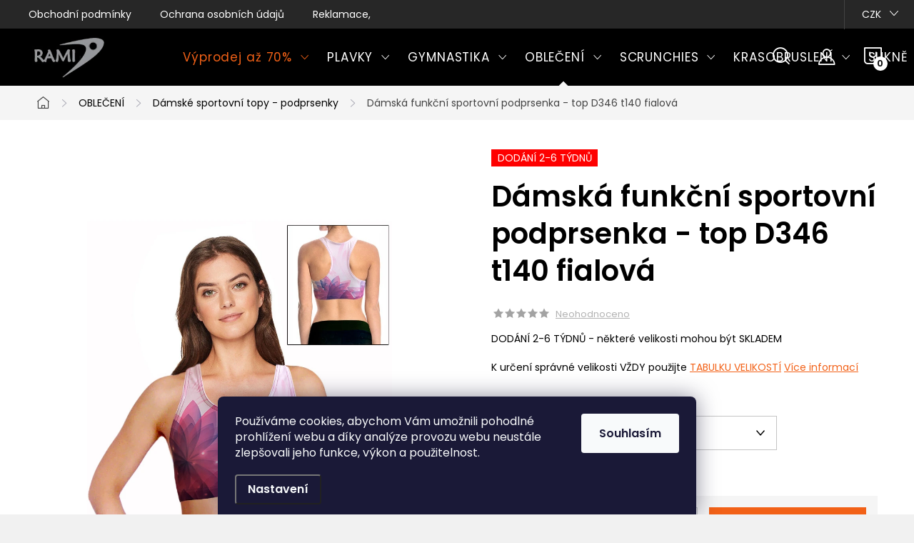

--- FILE ---
content_type: text/html; charset=utf-8
request_url: https://www.ramisport.cz/damska-funkcni-sportovni-podprsenka-top-d346-t140-fialova/
body_size: 32629
content:
<!doctype html><html lang="cs" dir="ltr" class="header-background-light external-fonts-loaded"><head><meta charset="utf-8" /><meta name="viewport" content="width=device-width,initial-scale=1" /><title>Dámská funkční sportovní podprsenka - top D346 t140 fialová - český výrobce  RAMISPORT</title><link rel="preconnect" href="https://cdn.myshoptet.com" /><link rel="dns-prefetch" href="https://cdn.myshoptet.com" /><link rel="preload" href="https://cdn.myshoptet.com/prj/dist/master/cms/libs/jquery/jquery-1.11.3.min.js" as="script" /><link href="https://cdn.myshoptet.com/prj/dist/master/cms/templates/frontend_templates/shared/css/font-face/nunito.css" rel="stylesheet"><script>
dataLayer = [];
dataLayer.push({'shoptet' : {
    "pageId": 2709,
    "pageType": "productDetail",
    "currency": "CZK",
    "currencyInfo": {
        "decimalSeparator": ",",
        "exchangeRate": 1,
        "priceDecimalPlaces": 0,
        "symbol": "K\u010d",
        "symbolLeft": 0,
        "thousandSeparator": " "
    },
    "language": "cs",
    "projectId": 218175,
    "product": {
        "id": 75182,
        "guid": "4b909b46-64b4-11eb-b4d2-0cc47a6b4bcc",
        "hasVariants": true,
        "codes": [
            {
                "code": "D346\/T140FS\/XS"
            },
            {
                "code": "D346\/T140FS\/S"
            },
            {
                "code": "D346\/T140FS\/M"
            },
            {
                "code": "D346\/T140FS\/L"
            }
        ],
        "name": "D\u00e1msk\u00e1 funk\u010dn\u00ed sportovn\u00ed podprsenka - top D346 t140 fialov\u00e1",
        "appendix": "",
        "weight": 0,
        "manufacturerGuid": "1EF5332B34C76B3680A9DA0BA3DED3EE",
        "currentCategory": "Sportovn\u00ed oble\u010den\u00ed | D\u00e1msk\u00e9 sportovn\u00ed a fitness crop topy - sportovn\u00ed podprsenky",
        "currentCategoryGuid": "2f5b7998-6ccd-11e9-beb1-002590dad85e",
        "defaultCategory": "Sportovn\u00ed oble\u010den\u00ed | D\u00e1msk\u00e9 sportovn\u00ed a fitness crop topy - sportovn\u00ed podprsenky",
        "defaultCategoryGuid": "2f5b7998-6ccd-11e9-beb1-002590dad85e",
        "currency": "CZK",
        "priceWithVat": 542
    },
    "stocks": [
        {
            "id": "ext",
            "title": "Sklad",
            "isDeliveryPoint": 0,
            "visibleOnEshop": 1
        }
    ],
    "cartInfo": {
        "id": null,
        "freeShipping": false,
        "freeShippingFrom": 2000,
        "leftToFreeGift": {
            "formattedPrice": "0 K\u010d",
            "priceLeft": 0
        },
        "freeGift": false,
        "leftToFreeShipping": {
            "priceLeft": 2000,
            "dependOnRegion": 0,
            "formattedPrice": "2 000 K\u010d"
        },
        "discountCoupon": [],
        "getNoBillingShippingPrice": {
            "withoutVat": 0,
            "vat": 0,
            "withVat": 0
        },
        "cartItems": [],
        "taxMode": "ORDINARY"
    },
    "cart": [],
    "customer": {
        "priceRatio": 1,
        "priceListId": 1,
        "groupId": null,
        "registered": false,
        "mainAccount": false
    }
}});
dataLayer.push({'cookie_consent' : {
    "marketing": "denied",
    "analytics": "denied"
}});
document.addEventListener('DOMContentLoaded', function() {
    shoptet.consent.onAccept(function(agreements) {
        if (agreements.length == 0) {
            return;
        }
        dataLayer.push({
            'cookie_consent' : {
                'marketing' : (agreements.includes(shoptet.config.cookiesConsentOptPersonalisation)
                    ? 'granted' : 'denied'),
                'analytics': (agreements.includes(shoptet.config.cookiesConsentOptAnalytics)
                    ? 'granted' : 'denied')
            },
            'event': 'cookie_consent'
        });
    });
});
</script>
<meta property="og:type" content="website"><meta property="og:site_name" content="ramisport.cz"><meta property="og:url" content="https://www.ramisport.cz/damska-funkcni-sportovni-podprsenka-top-d346-t140-fialova/"><meta property="og:title" content="Dámská funkční sportovní podprsenka - top D346 t140 fialová - český výrobce  RAMISPORT"><meta name="author" content="RAMISPORT"><meta name="web_author" content="Shoptet.cz"><meta name="dcterms.rightsHolder" content="www.ramisport.cz"><meta name="robots" content="index,follow"><meta property="og:image" content="https://cdn.myshoptet.com/usr/www.ramisport.cz/user/shop/big/75182-1_damska-funkcni-sportovni-podprsenka-top-d346-t140-fialova.jpg?6363c6f3"><meta property="og:description" content="Dámská funkční sportovní podprsenka - top D346 t140 fialová. DODÁNÍ 2-6 TÝDNŮ - některé velikosti mohou být SKLADEMK určení správné velikosti VŽDY použijte TABULKU VELIKOSTÍ"><meta name="description" content="Dámská funkční sportovní podprsenka - top D346 t140 fialová. DODÁNÍ 2-6 TÝDNŮ - některé velikosti mohou být SKLADEMK určení správné velikosti VŽDY použijte TABULKU VELIKOSTÍ"><meta property="product:price:amount" content="542"><meta property="product:price:currency" content="CZK"><style>:root {--color-primary: #48B4E3;--color-primary-h: 198;--color-primary-s: 73%;--color-primary-l: 59%;--color-primary-hover: #0286bf;--color-primary-hover-h: 198;--color-primary-hover-s: 98%;--color-primary-hover-l: 38%;--color-secondary: #F26117;--color-secondary-h: 20;--color-secondary-s: 89%;--color-secondary-l: 52%;--color-secondary-hover: #f47839;--color-secondary-hover-h: 20;--color-secondary-hover-s: 89%;--color-secondary-hover-l: 59%;--color-tertiary: #ffffff;--color-tertiary-h: 0;--color-tertiary-s: 0%;--color-tertiary-l: 100%;--color-tertiary-hover: #ffffff;--color-tertiary-hover-h: 0;--color-tertiary-hover-s: 0%;--color-tertiary-hover-l: 100%;--color-header-background: #ffffff;--template-font: "Nunito";--template-headings-font: "Nunito";--header-background-url: url("[data-uri]");--cookies-notice-background: #1A1937;--cookies-notice-color: #F8FAFB;--cookies-notice-button-hover: #f5f5f5;--cookies-notice-link-hover: #27263f;--templates-update-management-preview-mode-content: "Náhled aktualizací šablony je aktivní pro váš prohlížeč."}</style>
    <script>var shoptet = shoptet || {};</script>
    <script src="https://cdn.myshoptet.com/prj/dist/master/shop/dist/main-3g-header.js.05f199e7fd2450312de2.js"></script>
<!-- User include --><!-- service 1047(677) html code header -->
<link rel="stylesheet preload" href="https://use.typekit.net/nxv2roq.css">
<link href="https://cdn.myshoptet.com/prj/dist/master/shop/dist/font-shoptet-11.css.62c94c7785ff2cea73b2.css" rel="stylesheet preload">
<link type="text/css" href="https://cdn.myshoptet.com/usr/paxio.myshoptet.com/user/documents/Venus/style.css?v771103" rel="stylesheet preload" media="all" />
<link href="https://cdn.myshoptet.com/usr/paxio.myshoptet.com/user/documents/blank/ikony.css?v23" rel="stylesheet preload">
<link href="https://cdn.myshoptet.com/usr/paxio.myshoptet.com/user/documents/Venus/preklady.css?v15" rel="stylesheet preload">
<link rel="stylesheet preload" href="https://cdn.myshoptet.com/usr/paxio.myshoptet.com/user/documents/Venus/Slider/slick.css" />
<link rel="stylesheet preload" href="https://cdn.myshoptet.com/usr/paxio.myshoptet.com/user/documents/Venus/Slider/slick-theme.css?v3" />
<link rel="stylesheet preload" href="https://cdn.myshoptet.com/usr/paxio.myshoptet.com/user/documents/Venus/Slider/slick-classic.css?v5" />
<meta name="theme-color" content="#000" id="theme-color"/>
<!-- project html code header -->
<link href="https://fonts.googleapis.com/css2?family=Poppins:wght@400;600&display=swap" rel="stylesheet"> 
<style>
body, div, p, li, label, input, a, #carousel .extended-banner-title, #footer .custom-footer > div h4, .quantity .increase::before, .quantity .decrease::before, .box-categories > h4, #filters h4, .product-appendix, .advanced-order .h2, .p-price .price-final, h1, h2, h3, h4, h5, h6, .h1, .h2, .h3, .h4, .navigation-in > ul > li > a, .extended-banner-title, .fav-cat li > div a, .menu-helper > span, .p .name, .prices, .prices > div, .vote-initials, .vote-name, .news-item .text .title, .social-login-buttons-divider, .subcategories li a .text, .price-standard, .price-final, .price-additional, #productsAlternative::before, .benefitBanner__title, #variants::before, .variant-name, #ratingTab::before, .rate-wrapper .rate-average, .vote-form > form::before, #productDiscussion::before, .cart-table .main-link, .free-gift::before, .free-gift-name, .cart-table tr.related td::before, .cart-related-name, .price-primary, .payment-info b, .payment-shipping-price, .cart-item.cart-item-gift > div > strong, .id--15 .cart-table .p-name, .id--15 .cart-table .p-price, #search-group-categories .search-results-group-list ul li a, .empty-content-404::before, .obj-detail .p-name a, .klient-centrum.obj-detail .content td:last-child, .step-title, .empty-cart-boxes ul li a, .dklab_instagram_widget_heading > .text, .plugin-fixed-header__name, .fvDoplnek .fvDoplnek-produkt .fvDoplnek-text .price, .fvDoplnek-text .name, .hodnoceni-hp .autor, .navigation-in > ul li a, .blog-hp::before, .id--18 .row-summary dl dt:first-child, .id--18 .row-summary dl dd:nth-child(2), .hodnoceni::before {font-family: 'Poppins', sans-serif !important;}

.delivery-time > span::after {display: none !important;}
.delivery-time > span::before{content: ", Můžeme odeslat do: ";}
.id--9 .delivery-time {font-size: 0;}
.id--9 .delivery-time strong{font-size: 16px; color: #F26117;}
.id--9 .delivery-time::before{font-size: 16px;content: "Můžeme odeslat do: ";}
@media screen and (min-width: 1200px){
.navigation-in > ul > li > a {padding: 33px 12px;font-size: 17px;}
}
</style>






<style>
@media screen and (min-width: 1200px){
.type-index #header {position: relative !important;top: 0 !important;background-color: #000 !important;}
.type-index .top-navigation-bar {z-index: 2 !important;top: 0 !important;position: relative !important;background-color: #272727 !important;}
.one-column-body .carousel-inner > .item.carousel-link a::before, .one-column-body .carousel-inner > .item:not(.carousel-link)::before {display: none;}
}
</style>



<style>
@media screen and (min-width: 768px){
.navigation-in > ul > li.ext > ul > li > a{display: block;}
.navigation-in > ul > li.ext > ul > li > div{padding-left: 12px;}
.navigation-in > ul > li.ext > ul > li:not(.has-third-level) > div > a {margin-bottom: 0;line-height: 22px;height: 64px;display: flex;align-items: center;}
}
</style>



<style>
.site-name img {-webkit-filter: none; filter: none;}
</style>



<style>

.veltab { font-size: 1.1em; margin-bottom: 10px; clear: left; border: solid 1px #3071ba }
.velnadp { color: #5a3808; font-size: 0.9em; background-color: #e6f1fb; text-align: left; border: solid 1px #3071ba; padding-left: 3px }
.velnadp1 { color: white; background-color: #3071ba; text-align: center; border: solid 1px #3071ba }
.vel { font-size: 0.9em; text-align: center; padding-right: 0; padding-left: 0; width: 5em; height: 2em; border: solid 1px #3071ba }
.nadpis { font: bold ; font-size: 1.2em; !font-size: 1em; margin-top: 0.6em; margin-bottom: 0.6em }





/* zmena infoprouzku */
.site-msg.information {
background: #ffffff !important;
color: #F26117 !important;
font-size: 15px !important;
font-weight: 600;
}
.filter-section-boolean h4 span{font-size: 0;}
.filter-section-boolean h4 span::after{content: "Skladem a akce"; font-size: 16px;}
.flag.flag-new {background-color: #662708;}
.flag.flag-tip {background-color: #48B4E3;}
.flag.flag-discount, .flag.flag-action {background-color: #FF8147;}
.price-standard, .p-info-wrapper .price-standard {color: #FF8147;}
.slick-prev::before, .slick-next::before {font-weight: 600 !important;}
.navigation-in > ul > li.menu-item-781 > a{color: #F26117;}
.p-short-description > p {display: block;}

.ordering-process .msg.msg-error{position: fixed; top: 0; left: 0; background-color: rgba(0,0,0,0.7);width: 100%; height: 100%;padding: 0;border: 0;}
.ordering-process .msg.msg-error .container{background-color: #d9534f;position: fixed; top: 50%; left: 50%; transform: translate(-50%,-50%); width: 100%; max-width: 700px;text-align: center; padding: 40px; font-size: 20px;}
</style>

<meta name="google-site-verification" content="kJKpkmkgKuQUaIMIy12tMxNqH4HhRwD1C4A2Vw8Eco4" />


<script type="text/javascript">
    window.smartlook||(function(d) {
    var o=smartlook=function(){ o.api.push(arguments)},h=d.getElementsByTagName('head')[0];
    var c=d.createElement('script');o.api=new Array();c.async=true;c.type='text/javascript';
    c.charset='utf-8';c.src='https://rec.smartlook.com/recorder.js';h.appendChild(c);
    })(document);
    smartlook('init', 'baa6c16ea0fe5c494deffabf6dd0b1ade5d12bb2');
</script>


<script type="text/javascript">
    (function(c,l,a,r,i,t,y){
        c[a]=c[a]||function(){(c[a].q=c[a].q||[]).push(arguments)};
        t=l.createElement(r);t.async=1;t.src="https://www.clarity.ms/tag/"+i;
        y=l.getElementsByTagName(r)[0];y.parentNode.insertBefore(t,y);
    })(window, document, "clarity", "script", "cc3h0jkzmf");
</script>

<!-- /User include --><link rel="shortcut icon" href="/favicon.ico" type="image/x-icon" /><link rel="canonical" href="https://www.ramisport.cz/damska-funkcni-sportovni-podprsenka-top-d346-t140-fialova/" />    <!-- Global site tag (gtag.js) - Google Analytics -->
    <script async src="https://www.googletagmanager.com/gtag/js?id=G-1W22HEP2SC"></script>
    <script>
        
        window.dataLayer = window.dataLayer || [];
        function gtag(){dataLayer.push(arguments);}
        

                    console.debug('default consent data');

            gtag('consent', 'default', {"ad_storage":"denied","analytics_storage":"denied","ad_user_data":"denied","ad_personalization":"denied","wait_for_update":500});
            dataLayer.push({
                'event': 'default_consent'
            });
        
        gtag('js', new Date());

                gtag('config', 'UA-122374737-1', { 'groups': "UA" });
        
                gtag('config', 'G-1W22HEP2SC', {"groups":"GA4","send_page_view":false,"content_group":"productDetail","currency":"CZK","page_language":"cs"});
        
                gtag('config', 'AW-737408254');
        
        
        
        
        
                    gtag('event', 'page_view', {"send_to":"GA4","page_language":"cs","content_group":"productDetail","currency":"CZK"});
        
                gtag('set', 'currency', 'CZK');

        gtag('event', 'view_item', {
            "send_to": "UA",
            "items": [
                {
                    "id": "D346\/T140FS\/XS",
                    "name": "D\u00e1msk\u00e1 funk\u010dn\u00ed sportovn\u00ed podprsenka - top D346 t140 fialov\u00e1",
                    "category": "Sportovn\u00ed oble\u010den\u00ed \/ D\u00e1msk\u00e9 sportovn\u00ed a fitness crop topy - sportovn\u00ed podprsenky",
                                        "brand": "Ramisport",
                                                            "variant": "XS",
                                        "price": 448
                }
            ]
        });
        
        
        
        
        
                    gtag('event', 'view_item', {"send_to":"GA4","page_language":"cs","content_group":"productDetail","value":448,"currency":"CZK","items":[{"item_id":"D346\/T140FS\/XS","item_name":"D\u00e1msk\u00e1 funk\u010dn\u00ed sportovn\u00ed podprsenka - top D346 t140 fialov\u00e1","item_brand":"Ramisport","item_category":"Sportovn\u00ed oble\u010den\u00ed","item_category2":"D\u00e1msk\u00e9 sportovn\u00ed a fitness crop topy - sportovn\u00ed podprsenky","item_variant":"D346\/T140FS\/XS~XS","price":448,"quantity":1,"index":0}]});
        
        
        
        
        
        
        
        document.addEventListener('DOMContentLoaded', function() {
            if (typeof shoptet.tracking !== 'undefined') {
                for (var id in shoptet.tracking.bannersList) {
                    gtag('event', 'view_promotion', {
                        "send_to": "UA",
                        "promotions": [
                            {
                                "id": shoptet.tracking.bannersList[id].id,
                                "name": shoptet.tracking.bannersList[id].name,
                                "position": shoptet.tracking.bannersList[id].position
                            }
                        ]
                    });
                }
            }

            shoptet.consent.onAccept(function(agreements) {
                if (agreements.length !== 0) {
                    console.debug('gtag consent accept');
                    var gtagConsentPayload =  {
                        'ad_storage': agreements.includes(shoptet.config.cookiesConsentOptPersonalisation)
                            ? 'granted' : 'denied',
                        'analytics_storage': agreements.includes(shoptet.config.cookiesConsentOptAnalytics)
                            ? 'granted' : 'denied',
                                                                                                'ad_user_data': agreements.includes(shoptet.config.cookiesConsentOptPersonalisation)
                            ? 'granted' : 'denied',
                        'ad_personalization': agreements.includes(shoptet.config.cookiesConsentOptPersonalisation)
                            ? 'granted' : 'denied',
                        };
                    console.debug('update consent data', gtagConsentPayload);
                    gtag('consent', 'update', gtagConsentPayload);
                    dataLayer.push(
                        { 'event': 'update_consent' }
                    );
                }
            });
        });
    </script>
</head><body class="desktop id-2709 in-damske-sportovni-a-fitness-crop-topy-sportovni-podprsenky template-11 type-product type-detail one-column-body columns-4 blank-mode blank-mode-css ums_forms_redesign--off ums_a11y_category_page--on ums_discussion_rating_forms--off ums_flags_display_unification--on ums_a11y_login--on mobile-header-version-1">
        <div id="fb-root"></div>
        <script>
            window.fbAsyncInit = function() {
                FB.init({
//                    appId            : 'your-app-id',
                    autoLogAppEvents : true,
                    xfbml            : true,
                    version          : 'v19.0'
                });
            };
        </script>
        <script async defer crossorigin="anonymous" src="https://connect.facebook.net/cs_CZ/sdk.js"></script>    <div class="siteCookies siteCookies--bottom siteCookies--dark js-siteCookies" role="dialog" data-testid="cookiesPopup" data-nosnippet>
        <div class="siteCookies__form">
            <div class="siteCookies__content">
                <div class="siteCookies__text">
                    <p>Používáme cookies, abychom Vám umožnili pohodlné prohlížení webu a díky analýze provozu webu neustále zlepšovali jeho funkce, výkon a použitelnost.</p>
                </div>
                <p class="siteCookies__links">
                    <button class="siteCookies__link js-cookies-settings" aria-label="Nastavení cookies" data-testid="cookiesSettings">Nastavení</button>
                </p>
            </div>
            <div class="siteCookies__buttonWrap">
                                <button class="siteCookies__button js-cookiesConsentSubmit" value="all" aria-label="Přijmout cookies" data-testid="buttonCookiesAccept">Souhlasím</button>
            </div>
        </div>
        <script>
            document.addEventListener("DOMContentLoaded", () => {
                const siteCookies = document.querySelector('.js-siteCookies');
                document.addEventListener("scroll", shoptet.common.throttle(() => {
                    const st = document.documentElement.scrollTop;
                    if (st > 1) {
                        siteCookies.classList.add('siteCookies--scrolled');
                    } else {
                        siteCookies.classList.remove('siteCookies--scrolled');
                    }
                }, 100));
            });
        </script>
    </div>
<a href="#content" class="skip-link sr-only">Přejít na obsah</a><div class="overall-wrapper"><div class="user-action"><div class="container">
    <div class="user-action-in">
                    <div id="login" class="user-action-login popup-widget login-widget" role="dialog" aria-labelledby="loginHeading">
        <div class="popup-widget-inner">
                            <h2 id="loginHeading">Přihlášení k vašemu účtu</h2><div id="customerLogin"><form action="/action/Customer/Login/" method="post" id="formLoginIncluded" class="csrf-enabled formLogin" data-testid="formLogin"><input type="hidden" name="referer" value="" /><div class="form-group"><div class="input-wrapper email js-validated-element-wrapper no-label"><input type="email" name="email" class="form-control" autofocus placeholder="E-mailová adresa (např. jan@novak.cz)" data-testid="inputEmail" autocomplete="email" required /></div></div><div class="form-group"><div class="input-wrapper password js-validated-element-wrapper no-label"><input type="password" name="password" class="form-control" placeholder="Heslo" data-testid="inputPassword" autocomplete="current-password" required /><span class="no-display">Nemůžete vyplnit toto pole</span><input type="text" name="surname" value="" class="no-display" /></div></div><div class="form-group"><div class="login-wrapper"><button type="submit" class="btn btn-secondary btn-text btn-login" data-testid="buttonSubmit">Přihlásit se</button><div class="password-helper"><a href="/registrace/" data-testid="signup" rel="nofollow">Nová registrace</a><a href="/klient/zapomenute-heslo/" rel="nofollow">Zapomenuté heslo</a></div></div></div></form>
</div>                    </div>
    </div>

                            <div id="cart-widget" class="user-action-cart popup-widget cart-widget loader-wrapper" data-testid="popupCartWidget" role="dialog" aria-hidden="true">
    <div class="popup-widget-inner cart-widget-inner place-cart-here">
        <div class="loader-overlay">
            <div class="loader"></div>
        </div>
    </div>

    <div class="cart-widget-button">
        <a href="/kosik/" class="btn btn-conversion" id="continue-order-button" rel="nofollow" data-testid="buttonNextStep">Pokračovat do košíku</a>
    </div>
</div>
            </div>
</div>
</div><div class="top-navigation-bar" data-testid="topNavigationBar">

    <div class="container">

        <div class="top-navigation-contacts">
            <strong>Zákaznická podpora:</strong><a href="mailto:ramisport@ramisport.cz" class="project-email" data-testid="contactboxEmail"><span>ramisport@ramisport.cz</span></a>        </div>

                            <div class="top-navigation-menu">
                <div class="top-navigation-menu-trigger"></div>
                <ul class="top-navigation-bar-menu">
                                            <li class="top-navigation-menu-item-39">
                            <a href="/obchodni-podminky/">Obchodní podmínky</a>
                        </li>
                                            <li class="top-navigation-menu-item-907">
                            <a href="/podminky-ochrany-osobnich-udaju/">Ochrana osobních údajů</a>
                        </li>
                                            <li class="top-navigation-menu-item-27">
                            <a href="/reklamace--vymeny-a-vraceni-zbozi/">Reklamace, výměny a vrácení zboží</a>
                        </li>
                                    </ul>
                <ul class="top-navigation-bar-menu-helper"></ul>
            </div>
        
        <div class="top-navigation-tools top-navigation-tools--language">
            <div class="responsive-tools">
                <a href="#" class="toggle-window" data-target="search" aria-label="Hledat" data-testid="linkSearchIcon"></a>
                                                            <a href="#" class="toggle-window" data-target="login"></a>
                                                    <a href="#" class="toggle-window" data-target="navigation" aria-label="Menu" data-testid="hamburgerMenu"></a>
            </div>
                <div class="dropdown">
        <span>Ceny v:</span>
        <button id="topNavigationDropdown" type="button" data-toggle="dropdown" aria-haspopup="true" aria-expanded="false">
            CZK
            <span class="caret"></span>
        </button>
        <ul class="dropdown-menu" aria-labelledby="topNavigationDropdown"><li><a href="/action/Currency/changeCurrency/?currencyCode=CZK" rel="nofollow">CZK</a></li><li><a href="/action/Currency/changeCurrency/?currencyCode=EUR" rel="nofollow">EUR</a></li></ul>
    </div>
            <button class="top-nav-button top-nav-button-login toggle-window" type="button" data-target="login" aria-haspopup="dialog" aria-controls="login" aria-expanded="false" data-testid="signin"><span>Přihlášení</span></button>        </div>

    </div>

</div>
<header id="header"><div class="container navigation-wrapper">
    <div class="header-top">
        <div class="site-name-wrapper">
            <div class="site-name"><a href="/" data-testid="linkWebsiteLogo"><img src="https://cdn.myshoptet.com/usr/www.ramisport.cz/user/logos/logo-__er2.jpg" alt="RAMISPORT" fetchpriority="low" /></a></div>        </div>
        <div class="search" itemscope itemtype="https://schema.org/WebSite">
            <meta itemprop="headline" content="Dámské sportovní a fitness crop topy - sportovní podprsenky"/><meta itemprop="url" content="https://www.ramisport.cz"/><meta itemprop="text" content="Dámská funkční sportovní podprsenka - top D346 t140 fialová. DODÁNÍ 2-6 TÝDNŮ - některé velikosti mohou být SKLADEMK určení správné velikosti VŽDY použijte TABULKU VELIKOSTÍ"/>            <form action="/action/ProductSearch/prepareString/" method="post"
    id="formSearchForm" class="search-form compact-form js-search-main"
    itemprop="potentialAction" itemscope itemtype="https://schema.org/SearchAction" data-testid="searchForm">
    <fieldset>
        <meta itemprop="target"
            content="https://www.ramisport.cz/vyhledavani/?string={string}"/>
        <input type="hidden" name="language" value="cs"/>
        
            
<input
    type="search"
    name="string"
        class="query-input form-control search-input js-search-input"
    placeholder="Napište, co hledáte"
    autocomplete="off"
    required
    itemprop="query-input"
    aria-label="Vyhledávání"
    data-testid="searchInput"
>
            <button type="submit" class="btn btn-default" data-testid="searchBtn">Hledat</button>
        
    </fieldset>
</form>
        </div>
        <div class="navigation-buttons">
                
    <a href="/kosik/" class="btn btn-icon toggle-window cart-count" data-target="cart" data-hover="true" data-redirect="true" data-testid="headerCart" rel="nofollow" aria-haspopup="dialog" aria-expanded="false" aria-controls="cart-widget">
        
                <span class="sr-only">Nákupní košík</span>
        
            <span class="cart-price visible-lg-inline-block" data-testid="headerCartPrice">
                                    Prázdný košík                            </span>
        
    
            </a>
        </div>
    </div>
    <nav id="navigation" aria-label="Hlavní menu" data-collapsible="true"><div class="navigation-in menu"><ul class="menu-level-1" role="menubar" data-testid="headerMenuItems"><li class="menu-item-781 ext" role="none"><a href="/vyprodej/" data-testid="headerMenuItem" role="menuitem" aria-haspopup="true" aria-expanded="false"><b>Výprodej až 70%</b><span class="submenu-arrow"></span></a><ul class="menu-level-2" aria-label="Výprodej až 70%" tabindex="-1" role="menu"><li class="menu-item-877" role="none"><a href="/plavky-vyprodej/" class="menu-image" data-testid="headerMenuItem" tabindex="-1" aria-hidden="true"><img src="data:image/svg+xml,%3Csvg%20width%3D%22140%22%20height%3D%22100%22%20xmlns%3D%22http%3A%2F%2Fwww.w3.org%2F2000%2Fsvg%22%3E%3C%2Fsvg%3E" alt="" aria-hidden="true" width="140" height="100"  data-src="https://cdn.myshoptet.com/usr/www.ramisport.cz/user/categories/thumb/pljedn-1.jpg" fetchpriority="low" /></a><div><a href="/plavky-vyprodej/" data-testid="headerMenuItem" role="menuitem"><span>Plavky</span></a>
                        </div></li><li class="menu-item-853" role="none"><a href="/gymnasticke-obleceni-vyprodej/" class="menu-image" data-testid="headerMenuItem" tabindex="-1" aria-hidden="true"><img src="data:image/svg+xml,%3Csvg%20width%3D%22140%22%20height%3D%22100%22%20xmlns%3D%22http%3A%2F%2Fwww.w3.org%2F2000%2Fsvg%22%3E%3C%2Fsvg%3E" alt="" aria-hidden="true" width="140" height="100"  data-src="https://cdn.myshoptet.com/usr/www.ramisport.cz/user/categories/thumb/dlruk-1.jpg" fetchpriority="low" /></a><div><a href="/gymnasticke-obleceni-vyprodej/" data-testid="headerMenuItem" role="menuitem"><span>Gymnastika</span></a>
                        </div></li><li class="menu-item-856" role="none"><a href="/dresy-na-moderni-gymnastiku-vyprodej/" class="menu-image" data-testid="headerMenuItem" tabindex="-1" aria-hidden="true"><img src="data:image/svg+xml,%3Csvg%20width%3D%22140%22%20height%3D%22100%22%20xmlns%3D%22http%3A%2F%2Fwww.w3.org%2F2000%2Fsvg%22%3E%3C%2Fsvg%3E" alt="" aria-hidden="true" width="140" height="100"  data-src="https://cdn.myshoptet.com/usr/www.ramisport.cz/user/categories/thumb/moder-1.jpg" fetchpriority="low" /></a><div><a href="/dresy-na-moderni-gymnastiku-vyprodej/" data-testid="headerMenuItem" role="menuitem"><span>Moderní gymnastika</span></a>
                        </div></li><li class="menu-item-859" role="none"><a href="/obleceni-na-krasobrusleni-vyprodej/" class="menu-image" data-testid="headerMenuItem" tabindex="-1" aria-hidden="true"><img src="data:image/svg+xml,%3Csvg%20width%3D%22140%22%20height%3D%22100%22%20xmlns%3D%22http%3A%2F%2Fwww.w3.org%2F2000%2Fsvg%22%3E%3C%2Fsvg%3E" alt="" aria-hidden="true" width="140" height="100"  data-src="https://cdn.myshoptet.com/usr/www.ramisport.cz/user/categories/thumb/kras.jpg" fetchpriority="low" /></a><div><a href="/obleceni-na-krasobrusleni-vyprodej/" data-testid="headerMenuItem" role="menuitem"><span>Krasobruslení</span></a>
                        </div></li><li class="menu-item-862" role="none"><a href="/sportovni-a-tanecni-sukne-vyprodej/" class="menu-image" data-testid="headerMenuItem" tabindex="-1" aria-hidden="true"><img src="data:image/svg+xml,%3Csvg%20width%3D%22140%22%20height%3D%22100%22%20xmlns%3D%22http%3A%2F%2Fwww.w3.org%2F2000%2Fsvg%22%3E%3C%2Fsvg%3E" alt="" aria-hidden="true" width="140" height="100"  data-src="https://cdn.myshoptet.com/usr/www.ramisport.cz/user/categories/thumb/sukkal.jpg" fetchpriority="low" /></a><div><a href="/sportovni-a-tanecni-sukne-vyprodej/" data-testid="headerMenuItem" role="menuitem"><span>Sukně</span></a>
                        </div></li></ul></li>
<li class="menu-item-673 ext" role="none"><a href="/plavky/" data-testid="headerMenuItem" role="menuitem" aria-haspopup="true" aria-expanded="false"><b>PLAVKY</b><span class="submenu-arrow"></span></a><ul class="menu-level-2" aria-label="PLAVKY" tabindex="-1" role="menu"><li class="menu-item-675" role="none"><a href="/damske-plavky-jednodilne/" class="menu-image" data-testid="headerMenuItem" tabindex="-1" aria-hidden="true"><img src="data:image/svg+xml,%3Csvg%20width%3D%22140%22%20height%3D%22100%22%20xmlns%3D%22http%3A%2F%2Fwww.w3.org%2F2000%2Fsvg%22%3E%3C%2Fsvg%3E" alt="" aria-hidden="true" width="140" height="100"  data-src="https://cdn.myshoptet.com/usr/www.ramisport.cz/user/categories/thumb/pljedn.jpg" fetchpriority="low" /></a><div><a href="/damske-plavky-jednodilne/" data-testid="headerMenuItem" role="menuitem"><span>Dámské jednodílné</span></a>
                        </div></li><li class="menu-item-808" role="none"><a href="/damske-plavky-dvoudilne/" class="menu-image" data-testid="headerMenuItem" tabindex="-1" aria-hidden="true"><img src="data:image/svg+xml,%3Csvg%20width%3D%22140%22%20height%3D%22100%22%20xmlns%3D%22http%3A%2F%2Fwww.w3.org%2F2000%2Fsvg%22%3E%3C%2Fsvg%3E" alt="" aria-hidden="true" width="140" height="100"  data-src="https://cdn.myshoptet.com/usr/www.ramisport.cz/user/categories/thumb/pldvou.jpg" fetchpriority="low" /></a><div><a href="/damske-plavky-dvoudilne/" data-testid="headerMenuItem" role="menuitem"><span>Dámské dvoudílné</span></a>
                        </div></li><li class="menu-item-676" role="none"><a href="/panske-plavky/" class="menu-image" data-testid="headerMenuItem" tabindex="-1" aria-hidden="true"><img src="data:image/svg+xml,%3Csvg%20width%3D%22140%22%20height%3D%22100%22%20xmlns%3D%22http%3A%2F%2Fwww.w3.org%2F2000%2Fsvg%22%3E%3C%2Fsvg%3E" alt="" aria-hidden="true" width="140" height="100"  data-src="https://cdn.myshoptet.com/usr/www.ramisport.cz/user/categories/thumb/plpan.jpg" fetchpriority="low" /></a><div><a href="/panske-plavky/" data-testid="headerMenuItem" role="menuitem"><span>Pánské</span></a>
                        </div></li><li class="menu-item-677" role="none"><a href="/divci-plavky/" class="menu-image" data-testid="headerMenuItem" tabindex="-1" aria-hidden="true"><img src="data:image/svg+xml,%3Csvg%20width%3D%22140%22%20height%3D%22100%22%20xmlns%3D%22http%3A%2F%2Fwww.w3.org%2F2000%2Fsvg%22%3E%3C%2Fsvg%3E" alt="" aria-hidden="true" width="140" height="100"  data-src="https://cdn.myshoptet.com/usr/www.ramisport.cz/user/categories/thumb/pldiv.jpg" fetchpriority="low" /></a><div><a href="/divci-plavky/" data-testid="headerMenuItem" role="menuitem"><span>Dívčí</span></a>
                        </div></li><li class="menu-item-787" role="none"><a href="/chlapecke-plavky/" class="menu-image" data-testid="headerMenuItem" tabindex="-1" aria-hidden="true"><img src="data:image/svg+xml,%3Csvg%20width%3D%22140%22%20height%3D%22100%22%20xmlns%3D%22http%3A%2F%2Fwww.w3.org%2F2000%2Fsvg%22%3E%3C%2Fsvg%3E" alt="" aria-hidden="true" width="140" height="100"  data-src="https://cdn.myshoptet.com/usr/www.ramisport.cz/user/categories/thumb/plchl.jpg" fetchpriority="low" /></a><div><a href="/chlapecke-plavky/" data-testid="headerMenuItem" role="menuitem"><span>Chlapecké</span></a>
                        </div></li></ul></li>
<li class="menu-item-683 ext" role="none"><a href="/gymnasticke-obleceni/" data-testid="headerMenuItem" role="menuitem" aria-haspopup="true" aria-expanded="false"><b>GYMNASTIKA</b><span class="submenu-arrow"></span></a><ul class="menu-level-2" aria-label="GYMNASTIKA" tabindex="-1" role="menu"><li class="menu-item-684" role="none"><a href="/gymnasticke-dresy-s-dlouhym-rukavem/" class="menu-image" data-testid="headerMenuItem" tabindex="-1" aria-hidden="true"><img src="data:image/svg+xml,%3Csvg%20width%3D%22140%22%20height%3D%22100%22%20xmlns%3D%22http%3A%2F%2Fwww.w3.org%2F2000%2Fsvg%22%3E%3C%2Fsvg%3E" alt="" aria-hidden="true" width="140" height="100"  data-src="https://cdn.myshoptet.com/usr/www.ramisport.cz/user/categories/thumb/dlruk.jpg" fetchpriority="low" /></a><div><a href="/gymnasticke-dresy-s-dlouhym-rukavem/" data-testid="headerMenuItem" role="menuitem"><span>Dresy s dlouhým rukávem</span></a>
                        </div></li><li class="menu-item-685" role="none"><a href="/gymnasticke-dresy-s-kratkym-rukavem/" class="menu-image" data-testid="headerMenuItem" tabindex="-1" aria-hidden="true"><img src="data:image/svg+xml,%3Csvg%20width%3D%22140%22%20height%3D%22100%22%20xmlns%3D%22http%3A%2F%2Fwww.w3.org%2F2000%2Fsvg%22%3E%3C%2Fsvg%3E" alt="" aria-hidden="true" width="140" height="100"  data-src="https://cdn.myshoptet.com/usr/www.ramisport.cz/user/categories/thumb/krruk.jpg" fetchpriority="low" /></a><div><a href="/gymnasticke-dresy-s-kratkym-rukavem/" data-testid="headerMenuItem" role="menuitem"><span>Dresy s krátkým rukávem</span></a>
                        </div></li><li class="menu-item-814" role="none"><a href="/gymnasticke-dresy-bez-rukavu/" class="menu-image" data-testid="headerMenuItem" tabindex="-1" aria-hidden="true"><img src="data:image/svg+xml,%3Csvg%20width%3D%22140%22%20height%3D%22100%22%20xmlns%3D%22http%3A%2F%2Fwww.w3.org%2F2000%2Fsvg%22%3E%3C%2Fsvg%3E" alt="" aria-hidden="true" width="140" height="100"  data-src="https://cdn.myshoptet.com/usr/www.ramisport.cz/user/categories/thumb/bezruk.jpg" fetchpriority="low" /></a><div><a href="/gymnasticke-dresy-bez-rukavu/" data-testid="headerMenuItem" role="menuitem"><span>Dresy bez rukávů</span></a>
                        </div></li><li class="menu-item-817" role="none"><a href="/chlapecke-a-panske-gymnasticke-dresy--sortky-a-sponovky/" class="menu-image" data-testid="headerMenuItem" tabindex="-1" aria-hidden="true"><img src="data:image/svg+xml,%3Csvg%20width%3D%22140%22%20height%3D%22100%22%20xmlns%3D%22http%3A%2F%2Fwww.w3.org%2F2000%2Fsvg%22%3E%3C%2Fsvg%3E" alt="" aria-hidden="true" width="140" height="100"  data-src="https://cdn.myshoptet.com/usr/www.ramisport.cz/user/categories/thumb/chlap.jpg" fetchpriority="low" /></a><div><a href="/chlapecke-a-panske-gymnasticke-dresy--sortky-a-sponovky/" data-testid="headerMenuItem" role="menuitem"><span>Chlapecké a pánské</span></a>
                        </div></li><li class="menu-item-895" role="none"><a href="/dresy-na-moderni-gymnastiku/" class="menu-image" data-testid="headerMenuItem" tabindex="-1" aria-hidden="true"><img src="data:image/svg+xml,%3Csvg%20width%3D%22140%22%20height%3D%22100%22%20xmlns%3D%22http%3A%2F%2Fwww.w3.org%2F2000%2Fsvg%22%3E%3C%2Fsvg%3E" alt="" aria-hidden="true" width="140" height="100"  data-src="https://cdn.myshoptet.com/usr/www.ramisport.cz/user/categories/thumb/moder.jpg" fetchpriority="low" /></a><div><a href="/dresy-na-moderni-gymnastiku/" data-testid="headerMenuItem" role="menuitem"><span>Dresy na moderní gymnastiku</span></a>
                        </div></li><li class="menu-item-820" role="none"><a href="/sportovni-topy--tilka-a-tricka/" class="menu-image" data-testid="headerMenuItem" tabindex="-1" aria-hidden="true"><img src="data:image/svg+xml,%3Csvg%20width%3D%22140%22%20height%3D%22100%22%20xmlns%3D%22http%3A%2F%2Fwww.w3.org%2F2000%2Fsvg%22%3E%3C%2Fsvg%3E" alt="" aria-hidden="true" width="140" height="100"  data-src="https://cdn.myshoptet.com/usr/www.ramisport.cz/user/categories/thumb/top.jpg" fetchpriority="low" /></a><div><a href="/sportovni-topy--tilka-a-tricka/" data-testid="headerMenuItem" role="menuitem"><span>Topy, tílka a trička</span></a>
                        </div></li><li class="menu-item-823" role="none"><a href="/sportovni-leginy-a-kratasy/" class="menu-image" data-testid="headerMenuItem" tabindex="-1" aria-hidden="true"><img src="data:image/svg+xml,%3Csvg%20width%3D%22140%22%20height%3D%22100%22%20xmlns%3D%22http%3A%2F%2Fwww.w3.org%2F2000%2Fsvg%22%3E%3C%2Fsvg%3E" alt="" aria-hidden="true" width="140" height="100"  data-src="https://cdn.myshoptet.com/usr/www.ramisport.cz/user/categories/thumb/leginy.jpg" fetchpriority="low" /></a><div><a href="/sportovni-leginy-a-kratasy/" data-testid="headerMenuItem" role="menuitem"><span>Kraťasy a legíny</span></a>
                        </div></li><li class="menu-item-826 has-third-level" role="none"><a href="/gumicky-do-vlasu/" class="menu-image" data-testid="headerMenuItem" tabindex="-1" aria-hidden="true"><img src="data:image/svg+xml,%3Csvg%20width%3D%22140%22%20height%3D%22100%22%20xmlns%3D%22http%3A%2F%2Fwww.w3.org%2F2000%2Fsvg%22%3E%3C%2Fsvg%3E" alt="" aria-hidden="true" width="140" height="100"  data-src="https://cdn.myshoptet.com/usr/www.ramisport.cz/user/categories/thumb/gum.jpg" fetchpriority="low" /></a><div><a href="/gumicky-do-vlasu/" data-testid="headerMenuItem" role="menuitem"><span>Gumičky do vlasů</span></a>
                                                    <ul class="menu-level-3" role="menu">
                                                                    <li class="menu-item-3021" role="none">
                                        <a href="/sety-gumicek/" data-testid="headerMenuItem" role="menuitem">
                                            Sety gumiček</a>                                    </li>
                                                            </ul>
                        </div></li></ul></li>
<li class="menu-item-2694 ext" role="none"><a href="/sportovni-obleceni/" data-testid="headerMenuItem" role="menuitem" aria-haspopup="true" aria-expanded="false"><b>OBLEČENÍ</b><span class="submenu-arrow"></span></a><ul class="menu-level-2" aria-label="OBLEČENÍ" tabindex="-1" role="menu"><li class="menu-item-2709 active" role="none"><a href="/damske-sportovni-a-fitness-crop-topy-sportovni-podprsenky/" class="menu-image" data-testid="headerMenuItem" tabindex="-1" aria-hidden="true"><img src="data:image/svg+xml,%3Csvg%20width%3D%22140%22%20height%3D%22100%22%20xmlns%3D%22http%3A%2F%2Fwww.w3.org%2F2000%2Fsvg%22%3E%3C%2Fsvg%3E" alt="" aria-hidden="true" width="140" height="100"  data-src="https://cdn.myshoptet.com/usr/www.ramisport.cz/user/categories/thumb/top-1.jpg" fetchpriority="low" /></a><div><a href="/damske-sportovni-a-fitness-crop-topy-sportovni-podprsenky/" data-testid="headerMenuItem" role="menuitem"><span>Dámské sportovní topy - podprsenky</span></a>
                        </div></li><li class="menu-item-2739" role="none"><a href="/damska-sportovni-a-fitness-tilka-tank-topy/" class="menu-image" data-testid="headerMenuItem" tabindex="-1" aria-hidden="true"><img src="data:image/svg+xml,%3Csvg%20width%3D%22140%22%20height%3D%22100%22%20xmlns%3D%22http%3A%2F%2Fwww.w3.org%2F2000%2Fsvg%22%3E%3C%2Fsvg%3E" alt="" aria-hidden="true" width="140" height="100"  data-src="https://cdn.myshoptet.com/usr/www.ramisport.cz/user/categories/thumb/tilk.jpg" fetchpriority="low" /></a><div><a href="/damska-sportovni-a-fitness-tilka-tank-topy/" data-testid="headerMenuItem" role="menuitem"><span>Dámská sportovní tílka</span></a>
                        </div></li><li class="menu-item-2736" role="none"><a href="/damska-sportovni-a-funkcni-tricka/" class="menu-image" data-testid="headerMenuItem" tabindex="-1" aria-hidden="true"><img src="data:image/svg+xml,%3Csvg%20width%3D%22140%22%20height%3D%22100%22%20xmlns%3D%22http%3A%2F%2Fwww.w3.org%2F2000%2Fsvg%22%3E%3C%2Fsvg%3E" alt="" aria-hidden="true" width="140" height="100"  data-src="https://cdn.myshoptet.com/usr/www.ramisport.cz/user/categories/thumb/trik.jpg" fetchpriority="low" /></a><div><a href="/damska-sportovni-a-funkcni-tricka/" data-testid="headerMenuItem" role="menuitem"><span>Dámská sportovní trička</span></a>
                        </div></li><li class="menu-item-2718" role="none"><a href="/damske-sportovni-a-fitness-kratasy/" class="menu-image" data-testid="headerMenuItem" tabindex="-1" aria-hidden="true"><img src="data:image/svg+xml,%3Csvg%20width%3D%22140%22%20height%3D%22100%22%20xmlns%3D%22http%3A%2F%2Fwww.w3.org%2F2000%2Fsvg%22%3E%3C%2Fsvg%3E" alt="" aria-hidden="true" width="140" height="100"  data-src="https://cdn.myshoptet.com/usr/www.ramisport.cz/user/categories/thumb/plpan-1.jpg" fetchpriority="low" /></a><div><a href="/damske-sportovni-a-fitness-kratasy/" data-testid="headerMenuItem" role="menuitem"><span>Dámské sportovní kraťasy</span></a>
                        </div></li><li class="menu-item-2703" role="none"><a href="/damske-sportovni-a-fitness-leginy-2/" class="menu-image" data-testid="headerMenuItem" tabindex="-1" aria-hidden="true"><img src="data:image/svg+xml,%3Csvg%20width%3D%22140%22%20height%3D%22100%22%20xmlns%3D%22http%3A%2F%2Fwww.w3.org%2F2000%2Fsvg%22%3E%3C%2Fsvg%3E" alt="" aria-hidden="true" width="140" height="100"  data-src="https://cdn.myshoptet.com/usr/www.ramisport.cz/user/categories/thumb/leginy-2.jpg" fetchpriority="low" /></a><div><a href="/damske-sportovni-a-fitness-leginy-2/" data-testid="headerMenuItem" role="menuitem"><span>Dámské sportovní legíny</span></a>
                        </div></li><li class="menu-item-2733" role="none"><a href="/divci-sportovni-a-fitness-crop-topy-sportovni-podprsenky/" class="menu-image" data-testid="headerMenuItem" tabindex="-1" aria-hidden="true"><img src="data:image/svg+xml,%3Csvg%20width%3D%22140%22%20height%3D%22100%22%20xmlns%3D%22http%3A%2F%2Fwww.w3.org%2F2000%2Fsvg%22%3E%3C%2Fsvg%3E" alt="" aria-hidden="true" width="140" height="100"  data-src="https://cdn.myshoptet.com/usr/www.ramisport.cz/user/categories/thumb/top-2.jpg" fetchpriority="low" /></a><div><a href="/divci-sportovni-a-fitness-crop-topy-sportovni-podprsenky/" data-testid="headerMenuItem" role="menuitem"><span>Dívčí sportovní topy - podprsenky</span></a>
                        </div></li><li class="menu-item-2715" role="none"><a href="/divci-sportovni-a-fitness-tilka-tank-topy/" class="menu-image" data-testid="headerMenuItem" tabindex="-1" aria-hidden="true"><img src="data:image/svg+xml,%3Csvg%20width%3D%22140%22%20height%3D%22100%22%20xmlns%3D%22http%3A%2F%2Fwww.w3.org%2F2000%2Fsvg%22%3E%3C%2Fsvg%3E" alt="" aria-hidden="true" width="140" height="100"  data-src="https://cdn.myshoptet.com/usr/www.ramisport.cz/user/categories/thumb/tilk-1.jpg" fetchpriority="low" /></a><div><a href="/divci-sportovni-a-fitness-tilka-tank-topy/" data-testid="headerMenuItem" role="menuitem"><span>Dívčí sportovní tílka</span></a>
                        </div></li><li class="menu-item-2742" role="none"><a href="/divci-sportovni-a-funkcni-tricka/" class="menu-image" data-testid="headerMenuItem" tabindex="-1" aria-hidden="true"><img src="data:image/svg+xml,%3Csvg%20width%3D%22140%22%20height%3D%22100%22%20xmlns%3D%22http%3A%2F%2Fwww.w3.org%2F2000%2Fsvg%22%3E%3C%2Fsvg%3E" alt="" aria-hidden="true" width="140" height="100"  data-src="https://cdn.myshoptet.com/usr/www.ramisport.cz/user/categories/thumb/trik-1.jpg" fetchpriority="low" /></a><div><a href="/divci-sportovni-a-funkcni-tricka/" data-testid="headerMenuItem" role="menuitem"><span>Dívčí sportovní trička</span></a>
                        </div></li><li class="menu-item-2721" role="none"><a href="/divci-sportovni-a-fitness-kratasy/" class="menu-image" data-testid="headerMenuItem" tabindex="-1" aria-hidden="true"><img src="data:image/svg+xml,%3Csvg%20width%3D%22140%22%20height%3D%22100%22%20xmlns%3D%22http%3A%2F%2Fwww.w3.org%2F2000%2Fsvg%22%3E%3C%2Fsvg%3E" alt="" aria-hidden="true" width="140" height="100"  data-src="https://cdn.myshoptet.com/usr/www.ramisport.cz/user/categories/thumb/plpan-2.jpg" fetchpriority="low" /></a><div><a href="/divci-sportovni-a-fitness-kratasy/" data-testid="headerMenuItem" role="menuitem"><span>Dívčí sportovní kraťasy</span></a>
                        </div></li><li class="menu-item-2724" role="none"><a href="/divci-sportovni-a-fitness-leginy/" class="menu-image" data-testid="headerMenuItem" tabindex="-1" aria-hidden="true"><img src="data:image/svg+xml,%3Csvg%20width%3D%22140%22%20height%3D%22100%22%20xmlns%3D%22http%3A%2F%2Fwww.w3.org%2F2000%2Fsvg%22%3E%3C%2Fsvg%3E" alt="" aria-hidden="true" width="140" height="100"  data-src="https://cdn.myshoptet.com/usr/www.ramisport.cz/user/categories/thumb/leginy-3.jpg" fetchpriority="low" /></a><div><a href="/divci-sportovni-a-fitness-leginy/" data-testid="headerMenuItem" role="menuitem"><span>Dívčí sportovní  legíny</span></a>
                        </div></li><li class="menu-item-2727" role="none"><a href="/divci-sportovni-sety-na-aerobik-a-fitness/" class="menu-image" data-testid="headerMenuItem" tabindex="-1" aria-hidden="true"><img src="data:image/svg+xml,%3Csvg%20width%3D%22140%22%20height%3D%22100%22%20xmlns%3D%22http%3A%2F%2Fwww.w3.org%2F2000%2Fsvg%22%3E%3C%2Fsvg%3E" alt="" aria-hidden="true" width="140" height="100"  data-src="https://cdn.myshoptet.com/usr/www.ramisport.cz/user/categories/thumb/set.jpg" fetchpriority="low" /></a><div><a href="/divci-sportovni-sety-na-aerobik-a-fitness/" data-testid="headerMenuItem" role="menuitem"><span>Dívčí sportovní sety</span></a>
                        </div></li><li class="menu-item-2980" role="none"><a href="/zateplene-leginy-a-kalhoty/" class="menu-image" data-testid="headerMenuItem" tabindex="-1" aria-hidden="true"><img src="data:image/svg+xml,%3Csvg%20width%3D%22140%22%20height%3D%22100%22%20xmlns%3D%22http%3A%2F%2Fwww.w3.org%2F2000%2Fsvg%22%3E%3C%2Fsvg%3E" alt="" aria-hidden="true" width="140" height="100"  data-src="https://cdn.myshoptet.com/usr/www.ramisport.cz/user/categories/thumb/leginy-4.jpg" fetchpriority="low" /></a><div><a href="/zateplene-leginy-a-kalhoty/" data-testid="headerMenuItem" role="menuitem"><span>Zateplené legíny a kalhoty</span></a>
                        </div></li><li class="menu-item-2953" role="none"><a href="/celenky/" class="menu-image" data-testid="headerMenuItem" tabindex="-1" aria-hidden="true"><img src="data:image/svg+xml,%3Csvg%20width%3D%22140%22%20height%3D%22100%22%20xmlns%3D%22http%3A%2F%2Fwww.w3.org%2F2000%2Fsvg%22%3E%3C%2Fsvg%3E" alt="" aria-hidden="true" width="140" height="100"  data-src="https://cdn.myshoptet.com/usr/www.ramisport.cz/user/categories/thumb/celen.jpg" fetchpriority="low" /></a><div><a href="/celenky/" data-testid="headerMenuItem" role="menuitem"><span>Čelenky</span></a>
                        </div></li><li class="menu-item-2956" role="none"><a href="/nakrcniky/" class="menu-image" data-testid="headerMenuItem" tabindex="-1" aria-hidden="true"><img src="data:image/svg+xml,%3Csvg%20width%3D%22140%22%20height%3D%22100%22%20xmlns%3D%22http%3A%2F%2Fwww.w3.org%2F2000%2Fsvg%22%3E%3C%2Fsvg%3E" alt="" aria-hidden="true" width="140" height="100"  data-src="https://cdn.myshoptet.com/usr/www.ramisport.cz/user/categories/thumb/nakr.jpg" fetchpriority="low" /></a><div><a href="/nakrcniky/" data-testid="headerMenuItem" role="menuitem"><span>Nákrčníky</span></a>
                        </div></li></ul></li>
<li class="menu-item-2921 ext" role="none"><a href="/scrunchies/" data-testid="headerMenuItem" role="menuitem" aria-haspopup="true" aria-expanded="false"><b>SCRUNCHIES</b><span class="submenu-arrow"></span></a><ul class="menu-level-2" aria-label="SCRUNCHIES" tabindex="-1" role="menu"><li class="menu-item-3024" role="none"><a href="/sety-gumicek-2/" class="menu-image" data-testid="headerMenuItem" tabindex="-1" aria-hidden="true"><img src="data:image/svg+xml,%3Csvg%20width%3D%22140%22%20height%3D%22100%22%20xmlns%3D%22http%3A%2F%2Fwww.w3.org%2F2000%2Fsvg%22%3E%3C%2Fsvg%3E" alt="" aria-hidden="true" width="140" height="100"  data-src="https://cdn.myshoptet.com/prj/dist/master/cms/templates/frontend_templates/00/img/folder.svg" fetchpriority="low" /></a><div><a href="/sety-gumicek-2/" data-testid="headerMenuItem" role="menuitem"><span>Sety gumiček</span></a>
                        </div></li></ul></li>
<li class="menu-item-739 ext" role="none"><a href="/obleceni-na-krasobrusleni/" data-testid="headerMenuItem" role="menuitem" aria-haspopup="true" aria-expanded="false"><b>KRASOBRUSLENÍ</b><span class="submenu-arrow"></span></a><ul class="menu-level-2" aria-label="KRASOBRUSLENÍ" tabindex="-1" role="menu"><li class="menu-item-832" role="none"><a href="/krasosaty/" class="menu-image" data-testid="headerMenuItem" tabindex="-1" aria-hidden="true"><img src="data:image/svg+xml,%3Csvg%20width%3D%22140%22%20height%3D%22100%22%20xmlns%3D%22http%3A%2F%2Fwww.w3.org%2F2000%2Fsvg%22%3E%3C%2Fsvg%3E" alt="" aria-hidden="true" width="140" height="100"  data-src="https://cdn.myshoptet.com/usr/www.ramisport.cz/user/categories/thumb/kras-1.jpg" fetchpriority="low" /></a><div><a href="/krasosaty/" data-testid="headerMenuItem" role="menuitem"><span>Šaty</span></a>
                        </div></li><li class="menu-item-835" role="none"><a href="/krasosukne/" class="menu-image" data-testid="headerMenuItem" tabindex="-1" aria-hidden="true"><img src="data:image/svg+xml,%3Csvg%20width%3D%22140%22%20height%3D%22100%22%20xmlns%3D%22http%3A%2F%2Fwww.w3.org%2F2000%2Fsvg%22%3E%3C%2Fsvg%3E" alt="" aria-hidden="true" width="140" height="100"  data-src="https://cdn.myshoptet.com/usr/www.ramisport.cz/user/categories/thumb/sukkal-1.jpg" fetchpriority="low" /></a><div><a href="/krasosukne/" data-testid="headerMenuItem" role="menuitem"><span>Sukně</span></a>
                        </div></li><li class="menu-item-838" role="none"><a href="/krasotrenink/" class="menu-image" data-testid="headerMenuItem" tabindex="-1" aria-hidden="true"><img src="data:image/svg+xml,%3Csvg%20width%3D%22140%22%20height%3D%22100%22%20xmlns%3D%22http%3A%2F%2Fwww.w3.org%2F2000%2Fsvg%22%3E%3C%2Fsvg%3E" alt="" aria-hidden="true" width="140" height="100"  data-src="https://cdn.myshoptet.com/usr/www.ramisport.cz/user/categories/thumb/leginy-1.jpg" fetchpriority="low" /></a><div><a href="/krasotrenink/" data-testid="headerMenuItem" role="menuitem"><span>Termokalhoty</span></a>
                        </div></li><li class="menu-item-2997" role="none"><a href="/termo-trikoty/" class="menu-image" data-testid="headerMenuItem" tabindex="-1" aria-hidden="true"><img src="data:image/svg+xml,%3Csvg%20width%3D%22140%22%20height%3D%22100%22%20xmlns%3D%22http%3A%2F%2Fwww.w3.org%2F2000%2Fsvg%22%3E%3C%2Fsvg%3E" alt="" aria-hidden="true" width="140" height="100"  data-src="https://cdn.myshoptet.com/usr/www.ramisport.cz/user/categories/thumb/dlruk-2.jpg" fetchpriority="low" /></a><div><a href="/termo-trikoty/" data-testid="headerMenuItem" role="menuitem"><span>Termotrikoty</span></a>
                        </div></li></ul></li>
<li class="menu-item-784 ext" role="none"><a href="/sportovni-a-tanecni-sukne/" data-testid="headerMenuItem" role="menuitem" aria-haspopup="true" aria-expanded="false"><b>SUKNĚ</b><span class="submenu-arrow"></span></a><ul class="menu-level-2" aria-label="SUKNĚ" tabindex="-1" role="menu"><li class="menu-item-841" role="none"><a href="/sportovni-sukne/" class="menu-image" data-testid="headerMenuItem" tabindex="-1" aria-hidden="true"><img src="data:image/svg+xml,%3Csvg%20width%3D%22140%22%20height%3D%22100%22%20xmlns%3D%22http%3A%2F%2Fwww.w3.org%2F2000%2Fsvg%22%3E%3C%2Fsvg%3E" alt="" aria-hidden="true" width="140" height="100"  data-src="https://cdn.myshoptet.com/usr/www.ramisport.cz/user/categories/thumb/sukkal-2.jpg" fetchpriority="low" /></a><div><a href="/sportovni-sukne/" data-testid="headerMenuItem" role="menuitem"><span>Sukně s všitými kalhotkami</span></a>
                        </div></li><li class="menu-item-844" role="none"><a href="/tanecni-sukne/" class="menu-image" data-testid="headerMenuItem" tabindex="-1" aria-hidden="true"><img src="data:image/svg+xml,%3Csvg%20width%3D%22140%22%20height%3D%22100%22%20xmlns%3D%22http%3A%2F%2Fwww.w3.org%2F2000%2Fsvg%22%3E%3C%2Fsvg%3E" alt="" aria-hidden="true" width="140" height="100"  data-src="https://cdn.myshoptet.com/usr/www.ramisport.cz/user/categories/thumb/sukbez.jpg" fetchpriority="low" /></a><div><a href="/tanecni-sukne/" data-testid="headerMenuItem" role="menuitem"><span>Sukně bez všitých kalhotek</span></a>
                        </div></li></ul></li>
<li class="menu-item-751" role="none"><a href="/novinky/" data-testid="headerMenuItem" role="menuitem" aria-expanded="false"><b>Novinky</b></a></li>
<li class="menu-item-2912" role="none"><a href="/rousky/" data-testid="headerMenuItem" role="menuitem" aria-expanded="false"><b>ROUŠKY</b></a></li>
<li class="menu-item-901 ext" role="none"><a href="/vse-o-nakupu/" data-testid="headerMenuItem" role="menuitem" aria-haspopup="true" aria-expanded="false"><b>Vše o nákupu</b><span class="submenu-arrow"></span></a><ul class="menu-level-2" aria-label="Vše o nákupu" tabindex="-1" role="menu"><li class="" role="none"><a href="/vse-o-nakupu/doprava-a-platba/" class="menu-image" data-testid="headerMenuItem" tabindex="-1" aria-hidden="true"><img src="data:image/svg+xml,%3Csvg%20width%3D%22140%22%20height%3D%22100%22%20xmlns%3D%22http%3A%2F%2Fwww.w3.org%2F2000%2Fsvg%22%3E%3C%2Fsvg%3E" alt="" aria-hidden="true" width="140" height="100"  data-src="https://cdn.myshoptet.com/prj/dist/master/cms/templates/frontend_templates/00/img/folder.svg" fetchpriority="low" /></a><div><a href="/vse-o-nakupu/doprava-a-platba/" data-testid="headerMenuItem" role="menuitem"><span>Doprava a platba</span></a>
                        </div></li><li class="" role="none"><a href="/vse-o-nakupu/tabulky-velikosti/" class="menu-image" data-testid="headerMenuItem" tabindex="-1" aria-hidden="true"><img src="data:image/svg+xml,%3Csvg%20width%3D%22140%22%20height%3D%22100%22%20xmlns%3D%22http%3A%2F%2Fwww.w3.org%2F2000%2Fsvg%22%3E%3C%2Fsvg%3E" alt="" aria-hidden="true" width="140" height="100"  data-src="https://cdn.myshoptet.com/prj/dist/master/cms/templates/frontend_templates/00/img/folder.svg" fetchpriority="low" /></a><div><a href="/vse-o-nakupu/tabulky-velikosti/" data-testid="headerMenuItem" role="menuitem"><span>Tabulky velikostí</span></a>
                        </div></li><li class="" role="none"><a href="/vse-o-nakupu/strucny-navod/" class="menu-image" data-testid="headerMenuItem" tabindex="-1" aria-hidden="true"><img src="data:image/svg+xml,%3Csvg%20width%3D%22140%22%20height%3D%22100%22%20xmlns%3D%22http%3A%2F%2Fwww.w3.org%2F2000%2Fsvg%22%3E%3C%2Fsvg%3E" alt="" aria-hidden="true" width="140" height="100"  data-src="https://cdn.myshoptet.com/prj/dist/master/cms/templates/frontend_templates/00/img/folder.svg" fetchpriority="low" /></a><div><a href="/vse-o-nakupu/strucny-navod/" data-testid="headerMenuItem" role="menuitem"><span>Stručný návod</span></a>
                        </div></li><li class="" role="none"><a href="/vse-o-nakupu/slevy/" class="menu-image" data-testid="headerMenuItem" tabindex="-1" aria-hidden="true"><img src="data:image/svg+xml,%3Csvg%20width%3D%22140%22%20height%3D%22100%22%20xmlns%3D%22http%3A%2F%2Fwww.w3.org%2F2000%2Fsvg%22%3E%3C%2Fsvg%3E" alt="" aria-hidden="true" width="140" height="100"  data-src="https://cdn.myshoptet.com/prj/dist/master/cms/templates/frontend_templates/00/img/folder.svg" fetchpriority="low" /></a><div><a href="/vse-o-nakupu/slevy/" data-testid="headerMenuItem" role="menuitem"><span>Slevy</span></a>
                        </div></li></ul></li>
<li class="menu-item-29" role="none"><a href="/kontakty/" data-testid="headerMenuItem" role="menuitem" aria-expanded="false"><b>Kontakty</b></a></li>
<li class="menu-item-39" role="none"><a href="/obchodni-podminky/" data-testid="headerMenuItem" role="menuitem" aria-expanded="false"><b>Obchodní podmínky</b></a></li>
<li class="menu-item-27" role="none"><a href="/reklamace--vymeny-a-vraceni-zbozi/" data-testid="headerMenuItem" role="menuitem" aria-expanded="false"><b>Reklamace, výměny a vrácení zboží</b></a></li>
</ul>
    <ul class="navigationActions" role="menu">
                    <li class="ext" role="none">
                <a href="#">
                                            <span>
                            <span>Měna</span>
                            <span>(CZK)</span>
                        </span>
                                        <span class="submenu-arrow"></span>
                </a>
                <ul class="navigationActions__submenu menu-level-2" role="menu">
                    <li role="none">
                                                    <ul role="menu">
                                                                    <li class="navigationActions__submenu__item navigationActions__submenu__item--active" role="none">
                                        <a href="/action/Currency/changeCurrency/?currencyCode=CZK" rel="nofollow" role="menuitem">CZK</a>
                                    </li>
                                                                    <li class="navigationActions__submenu__item" role="none">
                                        <a href="/action/Currency/changeCurrency/?currencyCode=EUR" rel="nofollow" role="menuitem">EUR</a>
                                    </li>
                                                            </ul>
                                                                    </li>
                </ul>
            </li>
                            <li role="none">
                                    <a href="/login/?backTo=%2Fdamska-funkcni-sportovni-podprsenka-top-d346-t140-fialova%2F" rel="nofollow" data-testid="signin" role="menuitem"><span>Přihlášení</span></a>
                            </li>
                        </ul>
</div><span class="navigation-close"></span></nav><div class="menu-helper" data-testid="hamburgerMenu"><span>Více</span></div>
</div></header><!-- / header -->


                    <div class="container breadcrumbs-wrapper">
            <div class="breadcrumbs navigation-home-icon-wrapper" itemscope itemtype="https://schema.org/BreadcrumbList">
                                                                            <span id="navigation-first" data-basetitle="RAMISPORT" itemprop="itemListElement" itemscope itemtype="https://schema.org/ListItem">
                <a href="/" itemprop="item" class="navigation-home-icon"><span class="sr-only" itemprop="name">Domů</span></a>
                <span class="navigation-bullet">/</span>
                <meta itemprop="position" content="1" />
            </span>
                                <span id="navigation-1" itemprop="itemListElement" itemscope itemtype="https://schema.org/ListItem">
                <a href="/sportovni-obleceni/" itemprop="item" data-testid="breadcrumbsSecondLevel"><span itemprop="name">OBLEČENÍ</span></a>
                <span class="navigation-bullet">/</span>
                <meta itemprop="position" content="2" />
            </span>
                                <span id="navigation-2" itemprop="itemListElement" itemscope itemtype="https://schema.org/ListItem">
                <a href="/damske-sportovni-a-fitness-crop-topy-sportovni-podprsenky/" itemprop="item" data-testid="breadcrumbsSecondLevel"><span itemprop="name">Dámské sportovní topy - podprsenky</span></a>
                <span class="navigation-bullet">/</span>
                <meta itemprop="position" content="3" />
            </span>
                                            <span id="navigation-3" itemprop="itemListElement" itemscope itemtype="https://schema.org/ListItem" data-testid="breadcrumbsLastLevel">
                <meta itemprop="item" content="https://www.ramisport.cz/damska-funkcni-sportovni-podprsenka-top-d346-t140-fialova/" />
                <meta itemprop="position" content="4" />
                <span itemprop="name" data-title="Dámská funkční sportovní podprsenka - top D346 t140 fialová">Dámská funkční sportovní podprsenka - top D346 t140 fialová <span class="appendix"></span></span>
            </span>
            </div>
        </div>
    
<div id="content-wrapper" class="container content-wrapper">
    
    <div class="content-wrapper-in">
                <main id="content" class="content wide">
                                                                                                                                                                            
<div class="p-detail" itemscope itemtype="https://schema.org/Product">

    
    <meta itemprop="name" content="Dámská funkční sportovní podprsenka - top D346 t140 fialová" />
    <meta itemprop="category" content="Úvodní stránka &gt; OBLEČENÍ &gt; Dámské sportovní topy - podprsenky &gt; Dámská funkční sportovní podprsenka - top D346 t140 fialová" />
    <meta itemprop="url" content="https://www.ramisport.cz/damska-funkcni-sportovni-podprsenka-top-d346-t140-fialova/" />
    <meta itemprop="image" content="https://cdn.myshoptet.com/usr/www.ramisport.cz/user/shop/big/75182-1_damska-funkcni-sportovni-podprsenka-top-d346-t140-fialova.jpg?6363c6f3" />
            <meta itemprop="description" content="DODÁNÍ 2-6 TÝDNŮ - některé velikosti mohou být SKLADEMK určení správné velikosti VŽDY použijte TABULKU VELIKOSTÍ" />
                <span class="js-hidden" itemprop="manufacturer" itemscope itemtype="https://schema.org/Organization">
            <meta itemprop="name" content="Ramisport" />
        </span>
        <span class="js-hidden" itemprop="brand" itemscope itemtype="https://schema.org/Brand">
            <meta itemprop="name" content="Ramisport" />
        </span>
                                                                                                    
        <div class="p-detail-inner">

        <div class="p-detail-inner-header">
            <h1>
                  Dámská funkční sportovní podprsenka - top D346 t140 fialová            </h1>

                    </div>

        <form action="/action/Cart/addCartItem/" method="post" id="product-detail-form" class="pr-action csrf-enabled" data-testid="formProduct">

            <meta itemprop="productID" content="75182" /><meta itemprop="identifier" content="4b909b46-64b4-11eb-b4d2-0cc47a6b4bcc" /><span itemprop="offers" itemscope itemtype="https://schema.org/Offer"><meta itemprop="sku" content="D346/T140FS/XS" /><meta itemprop="url" content="https://www.ramisport.cz/damska-funkcni-sportovni-podprsenka-top-d346-t140-fialova/" /><meta itemprop="price" content="542.00" /><meta itemprop="priceCurrency" content="CZK" /><link itemprop="itemCondition" href="https://schema.org/NewCondition" /></span><span itemprop="offers" itemscope itemtype="https://schema.org/Offer"><meta itemprop="sku" content="D346/T140FS/S" /><meta itemprop="url" content="https://www.ramisport.cz/damska-funkcni-sportovni-podprsenka-top-d346-t140-fialova/" /><meta itemprop="price" content="542.00" /><meta itemprop="priceCurrency" content="CZK" /><link itemprop="itemCondition" href="https://schema.org/NewCondition" /></span><span itemprop="offers" itemscope itemtype="https://schema.org/Offer"><meta itemprop="sku" content="D346/T140FS/M" /><meta itemprop="url" content="https://www.ramisport.cz/damska-funkcni-sportovni-podprsenka-top-d346-t140-fialova/" /><meta itemprop="price" content="542.00" /><meta itemprop="priceCurrency" content="CZK" /><link itemprop="itemCondition" href="https://schema.org/NewCondition" /></span><span itemprop="offers" itemscope itemtype="https://schema.org/Offer"><meta itemprop="sku" content="D346/T140FS/L" /><meta itemprop="url" content="https://www.ramisport.cz/damska-funkcni-sportovni-podprsenka-top-d346-t140-fialova/" /><meta itemprop="price" content="542.00" /><meta itemprop="priceCurrency" content="CZK" /><link itemprop="itemCondition" href="https://schema.org/NewCondition" /></span><input type="hidden" name="productId" value="75182" /><input type="hidden" name="priceId" value="435902" /><input type="hidden" name="language" value="cs" />

            <div class="row product-top">

                <div class="col-xs-12">

                    <div class="p-detail-info">
                                                    
                <div class="flags flags-default flags-inline">            <span class="flag flag-dodani-2-6-tydnu" style="background-color:#fe0000;">
            DODÁNÍ 2-6 TÝDNŮ
    </span>
        
                        
    </div>
    

    
                        
                                    <div class="stars-wrapper">
            
<span class="stars star-list">
                                                <span class="star star-off show-tooltip is-active productRatingAction" data-productid="75182" data-score="1" title="    Hodnocení:
            Neohodnoceno    "></span>
                    
                                                <span class="star star-off show-tooltip is-active productRatingAction" data-productid="75182" data-score="2" title="    Hodnocení:
            Neohodnoceno    "></span>
                    
                                                <span class="star star-off show-tooltip is-active productRatingAction" data-productid="75182" data-score="3" title="    Hodnocení:
            Neohodnoceno    "></span>
                    
                                                <span class="star star-off show-tooltip is-active productRatingAction" data-productid="75182" data-score="4" title="    Hodnocení:
            Neohodnoceno    "></span>
                    
                                                <span class="star star-off show-tooltip is-active productRatingAction" data-productid="75182" data-score="5" title="    Hodnocení:
            Neohodnoceno    "></span>
                    
    </span>
            <span class="stars-label">
                                Neohodnoceno                    </span>
        </div>
    
                        
                    </div>

                </div>

                <div class="col-xs-12 col-lg-6 p-image-wrapper">

                    
                    <div class="p-image" style="" data-testid="mainImage">

                        

    


                        

<a href="https://cdn.myshoptet.com/usr/www.ramisport.cz/user/shop/big/75182-1_damska-funkcni-sportovni-podprsenka-top-d346-t140-fialova.jpg?6363c6f3" class="p-main-image cloud-zoom cbox" data-href="https://cdn.myshoptet.com/usr/www.ramisport.cz/user/shop/orig/75182-1_damska-funkcni-sportovni-podprsenka-top-d346-t140-fialova.jpg?6363c6f3"><img src="https://cdn.myshoptet.com/usr/www.ramisport.cz/user/shop/big/75182-1_damska-funkcni-sportovni-podprsenka-top-d346-t140-fialova.jpg?6363c6f3" alt="Dámská funkční sportovní podprsenka - top D346 t140 fialová" width="1024" height="1365"  fetchpriority="high" />
</a>                    </div>

                    
                </div>

                <div class="col-xs-12 col-lg-6 p-info-wrapper">

                    
                    
                        <div class="p-final-price-wrapper">

                                                                                    <strong class="price-final" data-testid="productCardPrice">
                        <span class="price-final-holder">
                    542 Kč
    
    
        <span class="pr-list-unit">
            /&nbsp;ks
    </span>
            </span>
            </strong>
                                                            <span class="price-measure">
                    
                        </span>
                            

                        </div>

                    
                    
                                                                                    <div class="availability-value" title="Dostupnost">
                                    

                                                <span class="choose-variant
 no-display 1">
                <span class="availability-label" style="color: #f60404">
                                            2-6 TÝDNŮ
                                    </span>
                            </span>
                                            <span class="choose-variant
 no-display 2">
                <span class="availability-label" style="color: #f60404">
                                            2-6 TÝDNŮ
                                    </span>
                            </span>
                                            <span class="choose-variant
 no-display 3">
                <span class="availability-label" style="color: #f60404">
                                            2-6 TÝDNŮ
                                    </span>
                            </span>
                                            <span class="choose-variant
 no-display 4">
                <span class="availability-label" style="color: #f60404">
                                            2-6 TÝDNŮ
                                    </span>
                            </span>
                <span class="choose-variant default-variant">
            <span class="availability-label">
                Zvolte variantu            </span>
        </span>
                                    </div>
                                                    
                        <table class="detail-parameters">
                            <tbody>
                                                            <tr class="variant-list variant-not-chosen-anchor">
                                    <th>
                                        Varianta                                    </th>
                                    <td>
                                        <div id="simple-variants" class="clearfix">
                                                                                            <select name="priceId" class="form-control" id="simple-variants-select" data-testid="selectVariant"><option value="" data-disable-button="1" data-disable-reason="Zvolte variantu" data-index="0"data-codeid="435902">Zvolte variantu</option><option value="435902" data-index="1"data-min="1"data-max="9999"data-decimals="0"data-codeid="435902"data-stock="85"data-customerprice="542"data-haspromotion=""data-quantity-discount-disabled="true">XS&nbsp;- 2-6 TÝDNŮ&nbsp; (542 Kč)</option><option value="435905" data-index="2"data-min="1"data-max="9999"data-decimals="0"data-codeid="435905"data-stock="85"data-customerprice="542"data-haspromotion=""data-quantity-discount-disabled="true">S&nbsp;- 2-6 TÝDNŮ&nbsp; (542 Kč)</option><option value="435908" data-index="3"data-min="1"data-max="9999"data-decimals="0"data-codeid="435908"data-stock="85"data-customerprice="542"data-haspromotion=""data-quantity-discount-disabled="true">M&nbsp;- 2-6 TÝDNŮ&nbsp; (542 Kč)</option><option value="435911" data-index="4"data-min="1"data-max="9999"data-decimals="0"data-codeid="435911"data-stock="85"data-customerprice="542"data-haspromotion=""data-quantity-discount-disabled="true">L&nbsp;- 2-6 TÝDNŮ&nbsp; (542 Kč)</option></select>
                                                                                    </div>
                                    </td>
                                </tr>
                            
                            
                            
                                                            <tr>
                                    <th colspan="2">
                                        <span class="delivery-time-label">Můžeme doručit do:</span>
                                                                <div class="delivery-time" data-testid="deliveryTime">
                                                            <span class="choose-variant
                         no-display                         1                        "
                        >
                                                    25.2.2026
                                            </span>
                                            <span class="choose-variant
                         no-display                         2                        "
                        >
                                                    25.2.2026
                                            </span>
                                            <span class="choose-variant
                         no-display                         3                        "
                        >
                                                    25.2.2026
                                            </span>
                                            <span class="choose-variant
                         no-display                         4                        "
                        >
                                                    25.2.2026
                                            </span>
                                        <span class="choose-variant default-variant">
                        Zvolte variantu                    </span>
                            </div>
                                                                                            </th>
                                </tr>
                                                                                    </tbody>
                        </table>

                                                                            
                            <div class="add-to-cart" data-testid="divAddToCart">
                
<span class="quantity">
    <span
        class="increase-tooltip js-increase-tooltip"
        data-trigger="manual"
        data-container="body"
        data-original-title="Není možné zakoupit více než 9999 ks."
        aria-hidden="true"
        role="tooltip"
        data-testid="tooltip">
    </span>

    <span
        class="decrease-tooltip js-decrease-tooltip"
        data-trigger="manual"
        data-container="body"
        data-original-title="Minimální množství, které lze zakoupit, je 1 ks."
        aria-hidden="true"
        role="tooltip"
        data-testid="tooltip">
    </span>
    <label>
        <input
            type="number"
            name="amount"
            value="1"
            class="amount"
            autocomplete="off"
            data-decimals="0"
                        step="1"
            min="1"
            max="9999"
            aria-label="Množství"
            data-testid="cartAmount"/>
    </label>

    <button
        class="increase"
        type="button"
        aria-label="Zvýšit množství o 1"
        data-testid="increase">
            <span class="increase__sign">&plus;</span>
    </button>

    <button
        class="decrease"
        type="button"
        aria-label="Snížit množství o 1"
        data-testid="decrease">
            <span class="decrease__sign">&minus;</span>
    </button>
</span>
                    
    <button type="submit" class="btn btn-lg btn-conversion add-to-cart-button" data-testid="buttonAddToCart" aria-label="Přidat do košíku Dámská funkční sportovní podprsenka - top D346 t140 fialová">Přidat do košíku</button>

            </div>
                    
                    
                    

                                            <div class="p-short-description" data-testid="productCardShortDescr">
                            <p>DODÁNÍ 2-6 TÝDNŮ - některé velikosti mohou být SKLADEM</p><p>K určení správné velikosti VŽDY použijte <a href="#tabvel">TABULKU VELIKOSTÍ</a></p>
                        </div>
                    
                                            <p data-testid="productCardDescr">
                            <a href="#description" class="chevron-after chevron-down-after" data-toggle="tab" data-external="1" data-force-scroll="true">Detailní informace</a>
                        </p>
                    
                    <div class="social-buttons-wrapper">
                        <div class="link-icons" data-testid="productDetailActionIcons">
    <a href="#" class="link-icon print" title="Tisknout produkt"><span>Tisk</span></a>
    <a href="/damska-funkcni-sportovni-podprsenka-top-d346-t140-fialova:dotaz/" class="link-icon chat" title="Mluvit s prodejcem" rel="nofollow"><span>Zeptat se</span></a>
                <a href="#" class="link-icon share js-share-buttons-trigger" title="Sdílet produkt"><span>Sdílet</span></a>
    </div>
                            <div class="social-buttons no-display">
                    <div class="twitter">
                <script>
        window.twttr = (function(d, s, id) {
            var js, fjs = d.getElementsByTagName(s)[0],
                t = window.twttr || {};
            if (d.getElementById(id)) return t;
            js = d.createElement(s);
            js.id = id;
            js.src = "https://platform.twitter.com/widgets.js";
            fjs.parentNode.insertBefore(js, fjs);
            t._e = [];
            t.ready = function(f) {
                t._e.push(f);
            };
            return t;
        }(document, "script", "twitter-wjs"));
        </script>

<a
    href="https://twitter.com/share"
    class="twitter-share-button"
        data-lang="cs"
    data-url="https://www.ramisport.cz/damska-funkcni-sportovni-podprsenka-top-d346-t140-fialova/"
>Tweet</a>

            </div>
                    <div class="facebook">
                <div
            data-layout="button_count"
        class="fb-like"
        data-action="like"
        data-show-faces="false"
        data-share="false"
                        data-width="285"
        data-height="26"
    >
</div>

            </div>
                                <div class="close-wrapper">
        <a href="#" class="close-after js-share-buttons-trigger" title="Sdílet produkt">Zavřít</a>
    </div>

            </div>
                    </div>

                    
                </div>

            </div>

        </form>
    </div>

                            <div class="benefitBanner position--benefitProduct">
                                    <div class="benefitBanner__item"><div class="benefitBanner__picture"><img src="data:image/svg+xml,%3Csvg%20width%3D%22150%22%20height%3D%22150%22%20xmlns%3D%22http%3A%2F%2Fwww.w3.org%2F2000%2Fsvg%22%3E%3C%2Fsvg%3E" data-src="https://cdn.myshoptet.com/usr/www.ramisport.cz/user/banners/210-percent.png?640ca03f" class="benefitBanner__img" alt="10% sleva" fetchpriority="low" width="150" height="150"></div><div class="benefitBanner__content"><strong class="benefitBanner__title">SLEVA 10%</strong><div class="benefitBanner__data">při nákupu nad 3000 Kč vám dáme slevu&nbsp10%</div></div></div>
                                                <div class="benefitBanner__item"><div class="benefitBanner__picture"><img src="data:image/svg+xml,%3Csvg%20width%3D%22150%22%20height%3D%22150%22%20xmlns%3D%22http%3A%2F%2Fwww.w3.org%2F2000%2Fsvg%22%3E%3C%2Fsvg%3E" data-src="https://cdn.myshoptet.com/usr/www.ramisport.cz/user/banners/1vlajkam.png?640c6d7f" class="benefitBanner__img" alt="česká výroba" fetchpriority="low" width="150" height="150"></div><div class="benefitBanner__content"><strong class="benefitBanner__title">ČESKÁ VÝROBA</strong><div class="benefitBanner__data">vyrobeno českými švadlenkami v&nbspČesku</div></div></div>
                                                <div class="benefitBanner__item"><div class="benefitBanner__picture"><img src="data:image/svg+xml,%3Csvg%20width%3D%22150%22%20height%3D%22150%22%20xmlns%3D%22http%3A%2F%2Fwww.w3.org%2F2000%2Fsvg%22%3E%3C%2Fsvg%3E" data-src="https://cdn.myshoptet.com/usr/www.ramisport.cz/user/banners/3free-delivery.png?640ca04d" class="benefitBanner__img" alt="doprava zdarma" fetchpriority="low" width="150" height="150"></div><div class="benefitBanner__content"><strong class="benefitBanner__title">DOPRAVA ZDARMA</strong><div class="benefitBanner__data">nakupte za 2000 Kč a máte dopravu&nbspzdarma</div></div></div>
                                                <div class="benefitBanner__item"><div class="benefitBanner__picture"><img src="data:image/svg+xml,%3Csvg%20width%3D%22150%22%20height%3D%22150%22%20xmlns%3D%22http%3A%2F%2Fwww.w3.org%2F2000%2Fsvg%22%3E%3C%2Fsvg%3E" data-src="https://cdn.myshoptet.com/usr/www.ramisport.cz/user/banners/2original_(1).png?640ca01c" class="benefitBanner__img" alt="originální design" fetchpriority="low" width="150" height="150"></div><div class="benefitBanner__content"><strong class="benefitBanner__title">ORIGINÁLNÍ DESIGN</strong><div class="benefitBanner__data">všechno jsou naše vlastní návrhy</div></div></div>
                        </div>

        
                            <h2 class="products-related-header">Související produkty</h2>
        <div class="products products-block products-related products-additional p-switchable">
            
                    
                    <div class="product col-sm-6 col-md-12 col-lg-6 active related-sm-screen-show">
    <div class="p" data-micro="product" data-micro-product-id="74717" data-micro-identifier="b4572772-58d8-11eb-9d07-0cc47a6b4bcc" data-testid="productItem">
                    <a href="/gumicka-do-vlasu-t140-fialova/" class="image">
                <img src="data:image/svg+xml,%3Csvg%20width%3D%22423%22%20height%3D%22564%22%20xmlns%3D%22http%3A%2F%2Fwww.w3.org%2F2000%2Fsvg%22%3E%3C%2Fsvg%3E" alt="Gumička do vlasů - scrunchie - t140 fialová" data-micro-image="https://cdn.myshoptet.com/usr/www.ramisport.cz/user/shop/big/74717_gumicka-do-vlasu-scrunchie-t140-fialova.jpg?62b093fc" width="423" height="564"  data-src="https://cdn.myshoptet.com/usr/www.ramisport.cz/user/shop/detail/74717_gumicka-do-vlasu-scrunchie-t140-fialova.jpg?62b093fc
" fetchpriority="low" />
                                                                                                                                    
    

    


            </a>
        
        <div class="p-in">

            <div class="p-in-in">
                <a href="/gumicka-do-vlasu-t140-fialova/" class="name" data-micro="url">
                    <span data-micro="name" data-testid="productCardName">
                          Gumička do vlasů - scrunchie - t140 fialová                    </span>
                </a>
                
            <div class="ratings-wrapper">
                                        <div class="stars-wrapper" data-micro-rating-value="0" data-micro-rating-count="0">
            
<span class="stars star-list">
                                <span class="star star-off"></span>
        
                                <span class="star star-off"></span>
        
                                <span class="star star-off"></span>
        
                                <span class="star star-off"></span>
        
                                <span class="star star-off"></span>
        
    </span>
        </div>
                
                    </div>
    
                            </div>

            <div class="p-bottom no-buttons">
                
                <div data-micro="offer"
    data-micro-price="110.00"
    data-micro-price-currency="CZK"
>
                    <div class="prices">
                                                                                
                        
                        
                        
            <div class="price price-final" data-testid="productCardPrice">
        <strong>
                                        110 Kč
                    </strong>
        
    
        
    </div>


                        

                    </div>

                    

                                            <div class="p-tools">
                                                                                    
    
                                                    </div>
                    
                                                        

                </div>

            </div>

        </div>

        
        <div class="widget-parameter-wrapper" data-parameter-name="Velikost" data-parameter-id="34" data-parameter-single="true">
        <ul class="widget-parameter-list">
                            <li class="widget-parameter-value">
                    <a href="/gumicka-do-vlasu-t140-fialova/?parameterValueId=1578" data-value-id="1578" title="Velikost: 11 cm">11 cm</a>
                </li>
                    </ul>
        <div class="widget-parameter-more">
            <span>+ další</span>
        </div>
    </div>


                    <span class="no-display" data-micro="sku">D98_T140F</span>
    
    </div>
</div>
                        <div class="product col-sm-6 col-md-12 col-lg-6 active related-sm-screen-show">
    <div class="p" data-micro="product" data-micro-product-id="75200" data-micro-identifier="4c7935f4-64b4-11eb-9190-0cc47a6b4bcc" data-testid="productItem">
                    <a href="/damske-funkcni-sportovni-kratasy-mini-sortky-d36k-4-t140-fialova/" class="image">
                <img src="data:image/svg+xml,%3Csvg%20width%3D%22423%22%20height%3D%22564%22%20xmlns%3D%22http%3A%2F%2Fwww.w3.org%2F2000%2Fsvg%22%3E%3C%2Fsvg%3E" alt="Dámské funkční sportovní kraťasy - mini šortky D36k-4 t140 fialová" data-micro-image="https://cdn.myshoptet.com/usr/www.ramisport.cz/user/shop/big/75200-1_damske-funkcni-sportovni-kratasy-mini-sortky-d36k-4-t140-fialova.jpg?6363c6f4" width="423" height="564"  data-src="https://cdn.myshoptet.com/usr/www.ramisport.cz/user/shop/detail/75200-1_damske-funkcni-sportovni-kratasy-mini-sortky-d36k-4-t140-fialova.jpg?6363c6f4
" fetchpriority="low" />
                                                                                                                                                                                    <div class="flags flags-default">                            <span class="flag flag-dodani-2-6-tydnu" style="background-color:#fe0000;">
            DODÁNÍ 2-6 TÝDNŮ
    </span>
                                                
                                                        
                    </div>
                                                    
    

    


            </a>
        
        <div class="p-in">

            <div class="p-in-in">
                <a href="/damske-funkcni-sportovni-kratasy-mini-sortky-d36k-4-t140-fialova/" class="name" data-micro="url">
                    <span data-micro="name" data-testid="productCardName">
                          Dámské funkční sportovní kraťasy - mini šortky D36k-4 t140 fialová                    </span>
                </a>
                
            <div class="ratings-wrapper">
                                        <div class="stars-wrapper" data-micro-rating-value="0" data-micro-rating-count="0">
            
<span class="stars star-list">
                                <span class="star star-off"></span>
        
                                <span class="star star-off"></span>
        
                                <span class="star star-off"></span>
        
                                <span class="star star-off"></span>
        
                                <span class="star star-off"></span>
        
    </span>
        </div>
                
                    </div>
    
                            </div>

            <div class="p-bottom no-buttons">
                
                <div data-micro="offer"
    data-micro-price="491.00"
    data-micro-price-currency="CZK"
>
                    <div class="prices">
                                                                                
                        
                        
                        
            <div class="price price-final" data-testid="productCardPrice">
        <strong>
                                        491 Kč
                    </strong>
        
    
        
    </div>


                        

                    </div>

                    

                                            <div class="p-tools">
                                                                                    
    
                                                    </div>
                    
                                                        

                </div>

            </div>

        </div>

        
        <div class="widget-parameter-wrapper" data-parameter-name="Velikost" data-parameter-id="34" data-parameter-single="true">
        <ul class="widget-parameter-list">
                            <li class="widget-parameter-value">
                    <a href="/damske-funkcni-sportovni-kratasy-mini-sortky-d36k-4-t140-fialova/?parameterValueId=1305" data-value-id="1305" title="Velikost: XS">XS</a>
                </li>
                            <li class="widget-parameter-value">
                    <a href="/damske-funkcni-sportovni-kratasy-mini-sortky-d36k-4-t140-fialova/?parameterValueId=151" data-value-id="151" title="Velikost: S">S</a>
                </li>
                            <li class="widget-parameter-value">
                    <a href="/damske-funkcni-sportovni-kratasy-mini-sortky-d36k-4-t140-fialova/?parameterValueId=154" data-value-id="154" title="Velikost: M">M</a>
                </li>
                            <li class="widget-parameter-value">
                    <a href="/damske-funkcni-sportovni-kratasy-mini-sortky-d36k-4-t140-fialova/?parameterValueId=157" data-value-id="157" title="Velikost: L">L</a>
                </li>
                    </ul>
        <div class="widget-parameter-more">
            <span>+ další</span>
        </div>
    </div>


                    <span class="no-display" data-micro="sku">D36K-4/T140FS/XS</span>
    
    </div>
</div>
                        <div class="product col-sm-6 col-md-12 col-lg-6 active related-sm-screen-hide">
    <div class="p" data-micro="product" data-micro-product-id="75212" data-micro-identifier="4d2c779a-64b4-11eb-b5dd-0cc47a6b4bcc" data-testid="productItem">
                    <a href="/damske-funkcni-sportovni-leginy-dlouhe-d36d-4-t140-fialova/" class="image">
                <img src="data:image/svg+xml,%3Csvg%20width%3D%22423%22%20height%3D%22564%22%20xmlns%3D%22http%3A%2F%2Fwww.w3.org%2F2000%2Fsvg%22%3E%3C%2Fsvg%3E" alt="Dámské funkční sportovní legíny dlouhé D36d-4 t140 fialová" data-shp-lazy="true" data-micro-image="https://cdn.myshoptet.com/usr/www.ramisport.cz/user/shop/big/75212-1_damske-funkcni-sportovni-leginy-dlouhe-d36d-4-t140-fialova.jpg?6363c6f4" width="423" height="564"  data-src="https://cdn.myshoptet.com/usr/www.ramisport.cz/user/shop/detail/75212-1_damske-funkcni-sportovni-leginy-dlouhe-d36d-4-t140-fialova.jpg?6363c6f4
" fetchpriority="low" />
                                                                                                                                                                                    <div class="flags flags-default">                            <span class="flag flag-dodani-2-6-tydnu" style="background-color:#fe0000;">
            DODÁNÍ 2-6 TÝDNŮ
    </span>
                                                
                                                        
                    </div>
                                                    
    

    


            </a>
        
        <div class="p-in">

            <div class="p-in-in">
                <a href="/damske-funkcni-sportovni-leginy-dlouhe-d36d-4-t140-fialova/" class="name" data-micro="url">
                    <span data-micro="name" data-testid="productCardName">
                          Dámské funkční sportovní legíny dlouhé D36d-4 t140 fialová                    </span>
                </a>
                
            <div class="ratings-wrapper">
                                        <div class="stars-wrapper" data-micro-rating-value="0" data-micro-rating-count="0">
            
<span class="stars star-list">
                                <span class="star star-off"></span>
        
                                <span class="star star-off"></span>
        
                                <span class="star star-off"></span>
        
                                <span class="star star-off"></span>
        
                                <span class="star star-off"></span>
        
    </span>
        </div>
                
                    </div>
    
                            </div>

            <div class="p-bottom no-buttons">
                
                <div data-micro="offer"
    data-micro-price="830.00"
    data-micro-price-currency="CZK"
>
                    <div class="prices">
                                                                                
                        
                        
                        
            <div class="price price-final" data-testid="productCardPrice">
        <strong>
                                        830 Kč
                    </strong>
        
    
        
    </div>


                        

                    </div>

                    

                                            <div class="p-tools">
                                                                                    
    
                                                    </div>
                    
                                                        

                </div>

            </div>

        </div>

        
        <div class="widget-parameter-wrapper" data-parameter-name="Velikost" data-parameter-id="34" data-parameter-single="true">
        <ul class="widget-parameter-list">
                            <li class="widget-parameter-value">
                    <a href="/damske-funkcni-sportovni-leginy-dlouhe-d36d-4-t140-fialova/?parameterValueId=1305" data-value-id="1305" title="Velikost: XS">XS</a>
                </li>
                            <li class="widget-parameter-value">
                    <a href="/damske-funkcni-sportovni-leginy-dlouhe-d36d-4-t140-fialova/?parameterValueId=151" data-value-id="151" title="Velikost: S">S</a>
                </li>
                            <li class="widget-parameter-value">
                    <a href="/damske-funkcni-sportovni-leginy-dlouhe-d36d-4-t140-fialova/?parameterValueId=154" data-value-id="154" title="Velikost: M">M</a>
                </li>
                            <li class="widget-parameter-value">
                    <a href="/damske-funkcni-sportovni-leginy-dlouhe-d36d-4-t140-fialova/?parameterValueId=157" data-value-id="157" title="Velikost: L">L</a>
                </li>
                    </ul>
        <div class="widget-parameter-more">
            <span>+ další</span>
        </div>
    </div>


                    <span class="no-display" data-micro="sku">D36D-4/T140FS/XS</span>
    
    </div>
</div>
                        <div class="product col-sm-6 col-md-12 col-lg-6 active related-sm-screen-hide">
    <div class="p" data-micro="product" data-micro-product-id="75206" data-micro-identifier="4cd16774-64b4-11eb-b24d-0cc47a6b4bcc" data-testid="productItem">
                    <a href="/damske-funkcni-sportovni-3-4-leginy-d36pk-4-t140-fialova/" class="image">
                <img src="data:image/svg+xml,%3Csvg%20width%3D%22423%22%20height%3D%22564%22%20xmlns%3D%22http%3A%2F%2Fwww.w3.org%2F2000%2Fsvg%22%3E%3C%2Fsvg%3E" alt="Dámské funkční sportovní 3/4 legíny D36pk-4 t140 fialová" data-micro-image="https://cdn.myshoptet.com/usr/www.ramisport.cz/user/shop/big/75206-1_damske-funkcni-sportovni-3-4-leginy-d36pk-4-t140-fialova.jpg?6363c6f4" width="423" height="564"  data-src="https://cdn.myshoptet.com/usr/www.ramisport.cz/user/shop/detail/75206-1_damske-funkcni-sportovni-3-4-leginy-d36pk-4-t140-fialova.jpg?6363c6f4
" fetchpriority="low" />
                                                                                                                                                                                    <div class="flags flags-default">                            <span class="flag flag-dodani-2-6-tydnu" style="background-color:#fe0000;">
            DODÁNÍ 2-6 TÝDNŮ
    </span>
                                                
                                                        
                    </div>
                                                    
    

    


            </a>
        
        <div class="p-in">

            <div class="p-in-in">
                <a href="/damske-funkcni-sportovni-3-4-leginy-d36pk-4-t140-fialova/" class="name" data-micro="url">
                    <span data-micro="name" data-testid="productCardName">
                          Dámské funkční sportovní 3/4 legíny D36pk-4 t140 fialová                    </span>
                </a>
                
            <div class="ratings-wrapper">
                                        <div class="stars-wrapper" data-micro-rating-value="0" data-micro-rating-count="0">
            
<span class="stars star-list">
                                <span class="star star-off"></span>
        
                                <span class="star star-off"></span>
        
                                <span class="star star-off"></span>
        
                                <span class="star star-off"></span>
        
                                <span class="star star-off"></span>
        
    </span>
        </div>
                
                    </div>
    
                            </div>

            <div class="p-bottom no-buttons">
                
                <div data-micro="offer"
    data-micro-price="695.00"
    data-micro-price-currency="CZK"
>
                    <div class="prices">
                                                                                
                        
                        
                        
            <div class="price price-final" data-testid="productCardPrice">
        <strong>
                                        695 Kč
                    </strong>
        
    
        
    </div>


                        

                    </div>

                    

                                            <div class="p-tools">
                                                                                    
    
                                                    </div>
                    
                                                        

                </div>

            </div>

        </div>

        
        <div class="widget-parameter-wrapper" data-parameter-name="Velikost" data-parameter-id="34" data-parameter-single="true">
        <ul class="widget-parameter-list">
                            <li class="widget-parameter-value">
                    <a href="/damske-funkcni-sportovni-3-4-leginy-d36pk-4-t140-fialova/?parameterValueId=1305" data-value-id="1305" title="Velikost: XS">XS</a>
                </li>
                            <li class="widget-parameter-value">
                    <a href="/damske-funkcni-sportovni-3-4-leginy-d36pk-4-t140-fialova/?parameterValueId=151" data-value-id="151" title="Velikost: S">S</a>
                </li>
                            <li class="widget-parameter-value">
                    <a href="/damske-funkcni-sportovni-3-4-leginy-d36pk-4-t140-fialova/?parameterValueId=154" data-value-id="154" title="Velikost: M">M</a>
                </li>
                            <li class="widget-parameter-value">
                    <a href="/damske-funkcni-sportovni-3-4-leginy-d36pk-4-t140-fialova/?parameterValueId=157" data-value-id="157" title="Velikost: L">L</a>
                </li>
                    </ul>
        <div class="widget-parameter-more">
            <span>+ další</span>
        </div>
    </div>


                    <span class="no-display" data-micro="sku">D36PK-4/T140FS/XS</span>
    
    </div>
</div>
                        <div class="product col-sm-6 col-md-12 col-lg-6 inactive related-sm-screen-hide">
    <div class="p" data-micro="product" data-micro-product-id="75191" data-micro-identifier="4c1f98be-64b4-11eb-9595-0cc47a6b4bcc" data-testid="productItem">
                    <a href="/damske-funkcni-sportovni-tilko-d345-t140-fialova/" class="image">
                <img src="data:image/svg+xml,%3Csvg%20width%3D%22423%22%20height%3D%22564%22%20xmlns%3D%22http%3A%2F%2Fwww.w3.org%2F2000%2Fsvg%22%3E%3C%2Fsvg%3E" alt="Dámské funkční sportovní tílko D345 t140 fialová" data-micro-image="https://cdn.myshoptet.com/usr/www.ramisport.cz/user/shop/big/75191-1_damske-funkcni-sportovni-tilko-d345-t140-fialova.jpg?6363c6f3" width="423" height="564"  data-src="https://cdn.myshoptet.com/usr/www.ramisport.cz/user/shop/detail/75191-1_damske-funkcni-sportovni-tilko-d345-t140-fialova.jpg?6363c6f3
" fetchpriority="low" />
                                                                                                                                                                                    <div class="flags flags-default">                            <span class="flag flag-dodani-2-6-tydnu" style="background-color:#fe0000;">
            DODÁNÍ 2-6 TÝDNŮ
    </span>
                                                
                                                        
                    </div>
                                                    
    

    


            </a>
        
        <div class="p-in">

            <div class="p-in-in">
                <a href="/damske-funkcni-sportovni-tilko-d345-t140-fialova/" class="name" data-micro="url">
                    <span data-micro="name" data-testid="productCardName">
                          Dámské funkční sportovní tílko D345 t140 fialová                    </span>
                </a>
                
            <div class="ratings-wrapper">
                                        <div class="stars-wrapper" data-micro-rating-value="0" data-micro-rating-count="0">
            
<span class="stars star-list">
                                <span class="star star-off"></span>
        
                                <span class="star star-off"></span>
        
                                <span class="star star-off"></span>
        
                                <span class="star star-off"></span>
        
                                <span class="star star-off"></span>
        
    </span>
        </div>
                
                    </div>
    
                            </div>

            <div class="p-bottom no-buttons">
                
                <div data-micro="offer"
    data-micro-price="644.00"
    data-micro-price-currency="CZK"
>
                    <div class="prices">
                                                                                
                        
                        
                        
            <div class="price price-final" data-testid="productCardPrice">
        <strong>
                                        644 Kč
                    </strong>
        
    
        
    </div>


                        

                    </div>

                    

                                            <div class="p-tools">
                                                                                    
    
                                                    </div>
                    
                                                        

                </div>

            </div>

        </div>

        
        <div class="widget-parameter-wrapper" data-parameter-name="Velikost" data-parameter-id="34" data-parameter-single="true">
        <ul class="widget-parameter-list">
                            <li class="widget-parameter-value">
                    <a href="/damske-funkcni-sportovni-tilko-d345-t140-fialova/?parameterValueId=1305" data-value-id="1305" title="Velikost: XS">XS</a>
                </li>
                            <li class="widget-parameter-value">
                    <a href="/damske-funkcni-sportovni-tilko-d345-t140-fialova/?parameterValueId=151" data-value-id="151" title="Velikost: S">S</a>
                </li>
                            <li class="widget-parameter-value">
                    <a href="/damske-funkcni-sportovni-tilko-d345-t140-fialova/?parameterValueId=154" data-value-id="154" title="Velikost: M">M</a>
                </li>
                            <li class="widget-parameter-value">
                    <a href="/damske-funkcni-sportovni-tilko-d345-t140-fialova/?parameterValueId=157" data-value-id="157" title="Velikost: L">L</a>
                </li>
                    </ul>
        <div class="widget-parameter-more">
            <span>+ další</span>
        </div>
    </div>


                    <span class="no-display" data-micro="sku">D345/T140FS/XS</span>
    
    </div>
</div>
                        <div class="product col-sm-6 col-md-12 col-lg-6 inactive related-sm-screen-hide">
    <div class="p" data-micro="product" data-micro-product-id="75218" data-micro-identifier="4d824cd8-64b4-11eb-a2b6-0cc47a6b4bcc" data-testid="productItem">
                    <a href="/damske-funkcni-sportovni-tricko-d347-t140-fialova/" class="image">
                <img src="data:image/svg+xml,%3Csvg%20width%3D%22423%22%20height%3D%22564%22%20xmlns%3D%22http%3A%2F%2Fwww.w3.org%2F2000%2Fsvg%22%3E%3C%2Fsvg%3E" alt="Dámské funkční sportovní tričko D347 t140 fialová" data-micro-image="https://cdn.myshoptet.com/usr/www.ramisport.cz/user/shop/big/75218-1_damske-funkcni-sportovni-tricko-d347-t140-fialova.jpg?6363c6f5" width="423" height="564"  data-src="https://cdn.myshoptet.com/usr/www.ramisport.cz/user/shop/detail/75218-1_damske-funkcni-sportovni-tricko-d347-t140-fialova.jpg?6363c6f5
" fetchpriority="low" />
                                                                                                                                    
    

    


            </a>
        
        <div class="p-in">

            <div class="p-in-in">
                <a href="/damske-funkcni-sportovni-tricko-d347-t140-fialova/" class="name" data-micro="url">
                    <span data-micro="name" data-testid="productCardName">
                          Dámské funkční sportovní tričko D347 t140 fialová                    </span>
                </a>
                
            <div class="ratings-wrapper">
                                        <div class="stars-wrapper" data-micro-rating-value="0" data-micro-rating-count="0">
            
<span class="stars star-list">
                                <span class="star star-off"></span>
        
                                <span class="star star-off"></span>
        
                                <span class="star star-off"></span>
        
                                <span class="star star-off"></span>
        
                                <span class="star star-off"></span>
        
    </span>
        </div>
                
                    </div>
    
                            </div>

            <div class="p-bottom no-buttons">
                
                <div data-micro="offer"
    data-micro-price="898.00"
    data-micro-price-currency="CZK"
>
                    <div class="prices">
                                                                                
                        
                        
                        
            <div class="price price-final" data-testid="productCardPrice">
        <strong>
                                        898 Kč
                    </strong>
        
    
        
    </div>


                        

                    </div>

                    

                                            <div class="p-tools">
                                                                                    
    
                                                    </div>
                    
                                                        

                </div>

            </div>

        </div>

        
        <div class="widget-parameter-wrapper" data-parameter-name="Velikost" data-parameter-id="34" data-parameter-single="true">
        <ul class="widget-parameter-list">
                            <li class="widget-parameter-value">
                    <a href="/damske-funkcni-sportovni-tricko-d347-t140-fialova/?parameterValueId=1305" data-value-id="1305" title="Velikost: XS">XS</a>
                </li>
                            <li class="widget-parameter-value">
                    <a href="/damske-funkcni-sportovni-tricko-d347-t140-fialova/?parameterValueId=151" data-value-id="151" title="Velikost: S">S</a>
                </li>
                            <li class="widget-parameter-value">
                    <a href="/damske-funkcni-sportovni-tricko-d347-t140-fialova/?parameterValueId=154" data-value-id="154" title="Velikost: M">M</a>
                </li>
                            <li class="widget-parameter-value">
                    <a href="/damske-funkcni-sportovni-tricko-d347-t140-fialova/?parameterValueId=157" data-value-id="157" title="Velikost: L">L</a>
                </li>
                    </ul>
        <div class="widget-parameter-more">
            <span>+ další</span>
        </div>
    </div>


                    <span class="no-display" data-micro="sku">D347/T140FS/XS</span>
    
    </div>
</div>
                        <div class="product col-sm-6 col-md-12 col-lg-6 inactive related-sm-screen-hide">
    <div class="p" data-micro="product" data-micro-product-id="75617" data-micro-identifier="749f2d30-6a37-11eb-b60d-0cc47a6c8f54" data-testid="productItem">
                    <a href="/damske-funkcni-sportovni-kratasy-mini-sortky-s36k-b-cerna/" class="image">
                <img src="data:image/svg+xml,%3Csvg%20width%3D%22423%22%20height%3D%22564%22%20xmlns%3D%22http%3A%2F%2Fwww.w3.org%2F2000%2Fsvg%22%3E%3C%2Fsvg%3E" alt="Dámské funkční sportovní kraťasy - mini šortky S36k-b černé mikrovlákno" data-micro-image="https://cdn.myshoptet.com/usr/www.ramisport.cz/user/shop/big/75617-1_damske-funkcni-sportovni-kratasy-mini-sortky-s36k-b-cerne-mikrovlakno.jpg?6363c391" width="423" height="564"  data-src="https://cdn.myshoptet.com/usr/www.ramisport.cz/user/shop/detail/75617-1_damske-funkcni-sportovni-kratasy-mini-sortky-s36k-b-cerne-mikrovlakno.jpg?6363c391
" fetchpriority="low" />
                                                                                                                                                                                    <div class="flags flags-default">                            <span class="flag flag-odeslani-do-7-dnu" style="background-color:#32cb00;">
            ODESLÁNÍ DO 7 DNŮ
    </span>
                                                
                                                        
                    </div>
                                                    
    

    


            </a>
        
        <div class="p-in">

            <div class="p-in-in">
                <a href="/damske-funkcni-sportovni-kratasy-mini-sortky-s36k-b-cerna/" class="name" data-micro="url">
                    <span data-micro="name" data-testid="productCardName">
                          Dámské funkční sportovní kraťasy - mini šortky S36k-b černé mikrovlákno                    </span>
                </a>
                
            <div class="ratings-wrapper">
                                        <div class="stars-wrapper" data-micro-rating-value="0" data-micro-rating-count="0">
            
<span class="stars star-list">
                                <span class="star star-off"></span>
        
                                <span class="star star-off"></span>
        
                                <span class="star star-off"></span>
        
                                <span class="star star-off"></span>
        
                                <span class="star star-off"></span>
        
    </span>
        </div>
                
                    </div>
    
                            </div>

            <div class="p-bottom no-buttons">
                
                <div data-micro="offer"
    data-micro-price="440.00"
    data-micro-price-currency="CZK"
>
                    <div class="prices">
                                                                                
                        
                        
                        
            <div class="price price-final" data-testid="productCardPrice">
        <strong>
                                        440 Kč
                    </strong>
        
    
        
    </div>


                        

                    </div>

                    

                                            <div class="p-tools">
                                                                                    
    
                                                    </div>
                    
                                                        

                </div>

            </div>

        </div>

        
        <div class="widget-parameter-wrapper" data-parameter-name="Velikost" data-parameter-id="34" data-parameter-single="false">
        <ul class="widget-parameter-list">
                            <li class="widget-parameter-value">
                    <a href="/damske-funkcni-sportovni-kratasy-mini-sortky-s36k-b-cerna/?parameterValueId=1305" data-value-id="1305" title="Velikost: XS">XS</a>
                </li>
                            <li class="widget-parameter-value">
                    <a href="/damske-funkcni-sportovni-kratasy-mini-sortky-s36k-b-cerna/?parameterValueId=151" data-value-id="151" title="Velikost: S">S</a>
                </li>
                            <li class="widget-parameter-value">
                    <a href="/damske-funkcni-sportovni-kratasy-mini-sortky-s36k-b-cerna/?parameterValueId=154" data-value-id="154" title="Velikost: M">M</a>
                </li>
                            <li class="widget-parameter-value">
                    <a href="/damske-funkcni-sportovni-kratasy-mini-sortky-s36k-b-cerna/?parameterValueId=157" data-value-id="157" title="Velikost: L">L</a>
                </li>
                    </ul>
        <div class="widget-parameter-more">
            <span>+ další</span>
        </div>
    </div>


                    <span class="no-display" data-micro="sku">S36K-B/08S/XS</span>
    
    </div>
</div>
                        <div class="product col-sm-6 col-md-12 col-lg-6 inactive related-sm-screen-hide">
    <div class="p" data-micro="product" data-micro-product-id="80064" data-micro-identifier="a1b7cebc-2165-11ed-a7fc-0cc47a6c9c84" data-testid="productItem">
                    <a href="/damske-funkcni-sportovni-kratasy-mini-sortky-s-vysokym-pasem-s36k-5-cerny-supplex/" class="image">
                <img src="data:image/svg+xml,%3Csvg%20width%3D%22423%22%20height%3D%22564%22%20xmlns%3D%22http%3A%2F%2Fwww.w3.org%2F2000%2Fsvg%22%3E%3C%2Fsvg%3E" alt="S36k 5 08" data-micro-image="https://cdn.myshoptet.com/usr/www.ramisport.cz/user/shop/big/80064_s36k-5-08.jpg?63024f6e" width="423" height="564"  data-src="https://cdn.myshoptet.com/usr/www.ramisport.cz/user/shop/detail/80064_s36k-5-08.jpg?63024f6e
" fetchpriority="low" />
                                                                                                                                                                                    <div class="flags flags-default">                            <span class="flag flag-odeslani-do-7-dnu" style="background-color:#32cb00;">
            ODESLÁNÍ DO 7 DNŮ
    </span>
                                                
                                                        
                    </div>
                                                    
    

    


            </a>
        
        <div class="p-in">

            <div class="p-in-in">
                <a href="/damske-funkcni-sportovni-kratasy-mini-sortky-s-vysokym-pasem-s36k-5-cerny-supplex/" class="name" data-micro="url">
                    <span data-micro="name" data-testid="productCardName">
                          Dámské funkční sportovní kraťasy - mini šortky s vysokým pasem S36K-5 černé mikrovlákno                    </span>
                </a>
                
            <div class="ratings-wrapper">
                                        <div class="stars-wrapper" data-micro-rating-value="0" data-micro-rating-count="0">
            
<span class="stars star-list">
                                <span class="star star-off"></span>
        
                                <span class="star star-off"></span>
        
                                <span class="star star-off"></span>
        
                                <span class="star star-off"></span>
        
                                <span class="star star-off"></span>
        
    </span>
        </div>
                
                    </div>
    
                            </div>

            <div class="p-bottom no-buttons">
                
                <div data-micro="offer"
    data-micro-price="508.00"
    data-micro-price-currency="CZK"
>
                    <div class="prices">
                                                                                
                        
                        
                        
            <div class="price price-final" data-testid="productCardPrice">
        <strong>
                                        508 Kč
                    </strong>
        
    
        
    </div>


                        

                    </div>

                    

                                            <div class="p-tools">
                                                                                    
    
                                                    </div>
                    
                                                        

                </div>

            </div>

        </div>

        
        <div class="widget-parameter-wrapper" data-parameter-name="Velikost" data-parameter-id="34" data-parameter-single="true">
        <ul class="widget-parameter-list">
                            <li class="widget-parameter-value">
                    <a href="/damske-funkcni-sportovni-kratasy-mini-sortky-s-vysokym-pasem-s36k-5-cerny-supplex/?parameterValueId=1305" data-value-id="1305" title="Velikost: XS">XS</a>
                </li>
                            <li class="widget-parameter-value">
                    <a href="/damske-funkcni-sportovni-kratasy-mini-sortky-s-vysokym-pasem-s36k-5-cerny-supplex/?parameterValueId=151" data-value-id="151" title="Velikost: S">S</a>
                </li>
                            <li class="widget-parameter-value">
                    <a href="/damske-funkcni-sportovni-kratasy-mini-sortky-s-vysokym-pasem-s36k-5-cerny-supplex/?parameterValueId=154" data-value-id="154" title="Velikost: M">M</a>
                </li>
                            <li class="widget-parameter-value">
                    <a href="/damske-funkcni-sportovni-kratasy-mini-sortky-s-vysokym-pasem-s36k-5-cerny-supplex/?parameterValueId=157" data-value-id="157" title="Velikost: L">L</a>
                </li>
                    </ul>
        <div class="widget-parameter-more">
            <span>+ další</span>
        </div>
    </div>


                    <span class="no-display" data-micro="sku">S36K-5/08S/XS</span>
    
    </div>
</div>
            </div>

                    <div class="browse-p">
                <a href="#" class="btn btn-default p-all">Zobrazit všechny související produkty</a>
                                    <a href="#" class="p-prev inactive"><span class="sr-only">Předchozí produkt</span></a>
                    <a href="#" class="p-next"><span class="sr-only">Další produkt</span></a>
                            </div>
            
        
    <div class="shp-tabs-wrapper p-detail-tabs-wrapper">
        <div class="row">
            <div class="col-sm-12 shp-tabs-row responsive-nav">
                <div class="shp-tabs-holder">
    <ul id="p-detail-tabs" class="shp-tabs p-detail-tabs visible-links" role="tablist">
                            <li class="shp-tab active" data-testid="tabDescription">
                <a href="#description" class="shp-tab-link" role="tab" data-toggle="tab">Popis</a>
            </li>
                                                        <li class="shp-tab" data-testid="tabAlternativeProducts">
                <a href="#productsAlternative" class="shp-tab-link" role="tab" data-toggle="tab">Podobné (8)</a>
            </li>
                                                                                                 <li class="shp-tab" data-testid="tabDiscussion">
                                <a href="#productDiscussion" class="shp-tab-link" role="tab" data-toggle="tab">Diskuze</a>
            </li>
                                        </ul>
</div>
            </div>
            <div class="col-sm-12 ">
                <div id="tab-content" class="tab-content">
                                                                                                            <div id="description" class="tab-pane fade in active" role="tabpanel">
        <div class="description-inner">
            <div class="basic-description">
                <h3>Detailní popis produktu</h3>
                                    <p>Sportovní podprsenka (top) je vyrobená z funkčního materiálu sublimačním tiskem.</p><p>Top nežmolkuje ani po mnoha vypráních a stále si zachovává svůj tvar a barvu. Materiál je velmi pružný a přizpůsobí se každé postavě. Podprsenka je funkční, takže dobře odvádí pot a budete stále v suchu a pohodlí.</p><p><a name="tabvel"></a></p>
<div class="nadpis">Tabulka velikostí </div>
      <table cellspacing="0" class="veltab">
				<tr>
					<td class="velnadp1"><strong>VELIKOST</strong></td>
                    <td class="velnadp1"><strong>XS</strong></td>
					<td class="velnadp1"><strong>S</strong></td>
					<td class="velnadp1"><strong>M</strong></td>
					<td class="velnadp1"><strong>L</strong></td>
					<td class="velnadp1"><strong>XL</strong></td>
					<td class="velnadp1"><strong>XXL</strong></td>					
				</tr>				
				<tr>
					<td class="velnadp"><strong>výška postavy</strong></td>
                    <td class="vel">160</td>
					<td class="vel">164</td>
					<td class="vel">168</td>
					<td class="vel">172</td>
					<td class="vel">176</td>
					<td class="vel">178</td>					
				</tr>
				<tr>
					<td class="velnadp"><strong>obvod přes prsa</strong></td>
                    <td class="vel">78-82</td>
					<td class="vel">83-88</td>
					<td class="vel">89-94</td>
					<td class="vel">95-100</td>
					<td class="vel">101-106</td>
					<td class="vel">107-112</td>					
				</tr>
                               
				<tr>
					<td class="velnadp"><strong>obvod pasu</strong></td>
                    <td class="vel">58-62</td>
					<td class="vel">63-68</td>
					<td class="vel">69-74</td>
					<td class="vel">75-80</td>
					<td class="vel">81-86</td>
					<td class="vel">87-92</td>					
				</tr>
				<tr>
					<td class="velnadp"><strong>obvod boků</strong></td>
                    <td class="vel">82-86</td> 
					<td class="vel">87-92</td>
					<td class="vel">93-98</td>
					<td class="vel">99-104</td>
					<td class="vel">105-110</td>
					<td class="vel">111-116</td>					
				</tr>
			</table>
			<p>pokud váháte mezi dvěma velikostmi, vezměte raději větší</p>
                            </div>
            
            <div class="extended-description">
            <h3>Doplňkové parametry</h3>
            <table class="detail-parameters">
                <tbody>
                    <tr>
    <th>
        <span class="row-header-label">
            Kategorie<span class="row-header-label-colon">:</span>
        </span>
    </th>
    <td>
        <a href="/damske-sportovni-a-fitness-crop-topy-sportovni-podprsenky/">Dámské sportovní a fitness crop topy - sportovní podprsenky</a>    </td>
</tr>
            <tr>
            <th>
                <span class="row-header-label">
                                            Barva<span class="row-header-label-colon">:</span>
                                    </span>
            </th>
            <td>
                                                            <a href='/damske-sportovni-a-fitness-crop-topy-sportovni-podprsenky/?pv58=292'>fialová</a>                                                </td>
        </tr>
            <tr>
            <th>
                <span class="row-header-label">
                                            Podkategorie<span class="row-header-label-colon">:</span>
                                    </span>
            </th>
            <td>
                                                            <a href='/damske-sportovni-a-fitness-crop-topy-sportovni-podprsenky/?pv49=922'>topy</a>                                                </td>
        </tr>
            <tr>
            <th>
                <span class="row-header-label">
                                            Podle materiálu<span class="row-header-label-colon">:</span>
                                    </span>
            </th>
            <td>
                                                            <a href='/damske-sportovni-a-fitness-crop-topy-sportovni-podprsenky/?pv52=1182'>matný úplet</a>                                                </td>
        </tr>
            <tr>
            <th>
                <span class="row-header-label">
                                            Podle vlastností<span class="row-header-label-colon">:</span>
                                    </span>
            </th>
            <td>
                                                            <a href='/damske-sportovni-a-fitness-crop-topy-sportovni-podprsenky/?pv55=802'>s digitálním potiskem</a>,                                                                                 <a href='/damske-sportovni-a-fitness-crop-topy-sportovni-podprsenky/?pv55=1179'>funkční</a>                                                </td>
        </tr>
                    </tbody>
            </table>
        </div>
    
        </div>
    </div>
                                                                        
    <div id="productsAlternative" class="tab-pane fade" role="tabpanel">

        <div class="products products-block products-additional products-alternative p-switchable">
            
                    
                    <div class="product col-sm-6 col-md-12 col-lg-6 active related-sm-screen-show">
    <div class="p" data-micro="product" data-micro-product-id="76633" data-micro-identifier="d2cfd058-8a7b-11eb-ac31-0cc47a6c9c84" data-testid="productItem">
                    <a href="/damska-funkcni-sportovni-podprsenka-top-d346-t207-cervena/" class="image">
                <img src="data:image/svg+xml,%3Csvg%20width%3D%22423%22%20height%3D%22564%22%20xmlns%3D%22http%3A%2F%2Fwww.w3.org%2F2000%2Fsvg%22%3E%3C%2Fsvg%3E" alt="Dámská funkční sportovní podprsenka - top D346 t207 červená" data-micro-image="https://cdn.myshoptet.com/usr/www.ramisport.cz/user/shop/big/76633-1_damska-funkcni-sportovni-podprsenka-top-d346-t207-cervena.jpg?6363c723" width="423" height="564"  data-src="https://cdn.myshoptet.com/usr/www.ramisport.cz/user/shop/detail/76633-1_damska-funkcni-sportovni-podprsenka-top-d346-t207-cervena.jpg?6363c723
" fetchpriority="low" />
                                                                                                                                                                                    <div class="flags flags-default">                            <span class="flag flag-dodani-2-6-tydnu" style="background-color:#fe0000;">
            DODÁNÍ 2-6 TÝDNŮ
    </span>
                                                
                                                        
                    </div>
                                                    
    

    


            </a>
        
        <div class="p-in">

            <div class="p-in-in">
                <a href="/damska-funkcni-sportovni-podprsenka-top-d346-t207-cervena/" class="name" data-micro="url">
                    <span data-micro="name" data-testid="productCardName">
                          Dámská funkční sportovní podprsenka - top D346 t207 červená                    </span>
                </a>
                
            <div class="ratings-wrapper">
                                        <div class="stars-wrapper" data-micro-rating-value="0" data-micro-rating-count="0">
            
<span class="stars star-list">
                                <span class="star star-off"></span>
        
                                <span class="star star-off"></span>
        
                                <span class="star star-off"></span>
        
                                <span class="star star-off"></span>
        
                                <span class="star star-off"></span>
        
    </span>
        </div>
                
                    </div>
    
                            </div>

            <div class="p-bottom no-buttons">
                
                <div data-micro="offer"
    data-micro-price="542.00"
    data-micro-price-currency="CZK"
>
                    <div class="prices">
                                                                                
                        
                        
                        
            <div class="price price-final" data-testid="productCardPrice">
        <strong>
                                        542 Kč
                    </strong>
        
    
        
    </div>


                        

                    </div>

                    

                                            <div class="p-tools">
                                                                                    
    
                                                    </div>
                    
                                                        

                </div>

            </div>

        </div>

        
        <div class="widget-parameter-wrapper" data-parameter-name="Velikost" data-parameter-id="34" data-parameter-single="true">
        <ul class="widget-parameter-list">
                            <li class="widget-parameter-value">
                    <a href="/damska-funkcni-sportovni-podprsenka-top-d346-t207-cervena/?parameterValueId=1305" data-value-id="1305" title="Velikost: XS">XS</a>
                </li>
                            <li class="widget-parameter-value">
                    <a href="/damska-funkcni-sportovni-podprsenka-top-d346-t207-cervena/?parameterValueId=151" data-value-id="151" title="Velikost: S">S</a>
                </li>
                            <li class="widget-parameter-value">
                    <a href="/damska-funkcni-sportovni-podprsenka-top-d346-t207-cervena/?parameterValueId=154" data-value-id="154" title="Velikost: M">M</a>
                </li>
                            <li class="widget-parameter-value">
                    <a href="/damska-funkcni-sportovni-podprsenka-top-d346-t207-cervena/?parameterValueId=157" data-value-id="157" title="Velikost: L">L</a>
                </li>
                    </ul>
        <div class="widget-parameter-more">
            <span>+ další</span>
        </div>
    </div>


                    <span class="no-display" data-micro="sku">D346/T207CVS/XS</span>
    
    </div>
</div>
                        <div class="product col-sm-6 col-md-12 col-lg-6 active related-sm-screen-show">
    <div class="p" data-micro="product" data-micro-product-id="88381" data-micro-identifier="491f542a-0806-11f0-9b8e-0a985ced0329" data-testid="productItem">
                    <a href="/damska-funkcni-sportovni-podprsenka-top-d346-v541-s-sedou/" class="image">
                <img src="data:image/svg+xml,%3Csvg%20width%3D%22423%22%20height%3D%22564%22%20xmlns%3D%22http%3A%2F%2Fwww.w3.org%2F2000%2Fsvg%22%3E%3C%2Fsvg%3E" alt="Dámská funkční sportovní podprsenka - top D346 v541 s šedou" data-micro-image="https://cdn.myshoptet.com/usr/www.ramisport.cz/user/shop/big/88381_damska-funkcni-sportovni-podprsenka-top-d346-v541-s-sedou.jpg?67e03ac1" width="423" height="564"  data-src="https://cdn.myshoptet.com/usr/www.ramisport.cz/user/shop/detail/88381_damska-funkcni-sportovni-podprsenka-top-d346-v541-s-sedou.jpg?67e03ac1
" fetchpriority="low" />
                                                                                                                                                                                    <div class="flags flags-default">                            <span class="flag flag-new">
            Novinka
    </span>
    <span class="flag flag-odeslani-do-7-dnu" style="background-color:#32cb00;">
            ODESLÁNÍ DO 7 DNŮ
    </span>
                                                
                                                        
                    </div>
                                                    
    

    


            </a>
        
        <div class="p-in">

            <div class="p-in-in">
                <a href="/damska-funkcni-sportovni-podprsenka-top-d346-v541-s-sedou/" class="name" data-micro="url">
                    <span data-micro="name" data-testid="productCardName">
                          Dámská funkční sportovní podprsenka - top D346 v541 s šedou                    </span>
                </a>
                
            <div class="ratings-wrapper">
                                        <div class="stars-wrapper" data-micro-rating-value="0" data-micro-rating-count="0">
            
<span class="stars star-list">
                                <span class="star star-off"></span>
        
                                <span class="star star-off"></span>
        
                                <span class="star star-off"></span>
        
                                <span class="star star-off"></span>
        
                                <span class="star star-off"></span>
        
    </span>
        </div>
                
                    </div>
    
                            </div>

            <div class="p-bottom no-buttons">
                
                <div data-micro="offer"
    data-micro-price="542.00"
    data-micro-price-currency="CZK"
>
                    <div class="prices">
                                                                                
                        
                        
                        
            <div class="price price-final" data-testid="productCardPrice">
        <strong>
                                        <small>od</small> 542 Kč                    </strong>
        
    
        
    </div>


                        

                    </div>

                    

                                            <div class="p-tools">
                                                                                    
    
                                                    </div>
                    
                                                        

                </div>

            </div>

        </div>

        
        <div class="widget-parameter-wrapper" data-parameter-name="Velikost" data-parameter-id="34" data-parameter-single="true">
        <ul class="widget-parameter-list">
                            <li class="widget-parameter-value">
                    <a href="/damska-funkcni-sportovni-podprsenka-top-d346-v541-s-sedou/?parameterValueId=1305" data-value-id="1305" title="Velikost: XS">XS</a>
                </li>
                            <li class="widget-parameter-value">
                    <a href="/damska-funkcni-sportovni-podprsenka-top-d346-v541-s-sedou/?parameterValueId=151" data-value-id="151" title="Velikost: S">S</a>
                </li>
                            <li class="widget-parameter-value">
                    <a href="/damska-funkcni-sportovni-podprsenka-top-d346-v541-s-sedou/?parameterValueId=154" data-value-id="154" title="Velikost: M">M</a>
                </li>
                            <li class="widget-parameter-value">
                    <a href="/damska-funkcni-sportovni-podprsenka-top-d346-v541-s-sedou/?parameterValueId=157" data-value-id="157" title="Velikost: L">L</a>
                </li>
                            <li class="widget-parameter-value">
                    <a href="/damska-funkcni-sportovni-podprsenka-top-d346-v541-s-sedou/?parameterValueId=160" data-value-id="160" title="Velikost: XL">XL</a>
                </li>
                            <li class="widget-parameter-value">
                    <a href="/damska-funkcni-sportovni-podprsenka-top-d346-v541-s-sedou/?parameterValueId=163" data-value-id="163" title="Velikost: XXL">XXL</a>
                </li>
                    </ul>
        <div class="widget-parameter-more">
            <span>+ další</span>
        </div>
    </div>


                    <span class="no-display" data-micro="sku">D346/V541S/XS</span>
    
    </div>
</div>
                        <div class="product col-sm-6 col-md-12 col-lg-6 active related-sm-screen-hide">
    <div class="p" data-micro="product" data-micro-product-id="73724" data-micro-identifier="1eeb0f16-aefe-11ea-b326-0cc47a6c8f54" data-testid="productItem">
                    <a href="/damska-sportovni-podprsenka-top-d346-t122-cernotyrkysova-ombre/" class="image">
                <img src="data:image/svg+xml,%3Csvg%20width%3D%22423%22%20height%3D%22564%22%20xmlns%3D%22http%3A%2F%2Fwww.w3.org%2F2000%2Fsvg%22%3E%3C%2Fsvg%3E" alt="Dámská funkční sportovní podprsenka - top D346 t122 černotyrkysová ombré" data-shp-lazy="true" data-micro-image="https://cdn.myshoptet.com/usr/www.ramisport.cz/user/shop/big/73724_damska-funkcni-sportovni-podprsenka-top-d346-t122-cernotyrkysova-ombre.jpg?636a8a4b" width="423" height="564"  data-src="https://cdn.myshoptet.com/usr/www.ramisport.cz/user/shop/detail/73724_damska-funkcni-sportovni-podprsenka-top-d346-t122-cernotyrkysova-ombre.jpg?636a8a4b
" fetchpriority="low" />
                                                                                                                                                                                    <div class="flags flags-default">                            <span class="flag flag-dodani-2-6-tydnu" style="background-color:#fe0000;">
            DODÁNÍ 2-6 TÝDNŮ
    </span>
                                                
                                                        
                    </div>
                                                    
    

    


            </a>
        
        <div class="p-in">

            <div class="p-in-in">
                <a href="/damska-sportovni-podprsenka-top-d346-t122-cernotyrkysova-ombre/" class="name" data-micro="url">
                    <span data-micro="name" data-testid="productCardName">
                          Dámská funkční sportovní podprsenka - top D346 t122 černotyrkysová ombré                    </span>
                </a>
                
            <div class="ratings-wrapper">
                                        <div class="stars-wrapper" data-micro-rating-value="0" data-micro-rating-count="0">
            
<span class="stars star-list">
                                <span class="star star-off"></span>
        
                                <span class="star star-off"></span>
        
                                <span class="star star-off"></span>
        
                                <span class="star star-off"></span>
        
                                <span class="star star-off"></span>
        
    </span>
        </div>
                
                    </div>
    
                            </div>

            <div class="p-bottom no-buttons">
                
                <div data-micro="offer"
    data-micro-price="542.00"
    data-micro-price-currency="CZK"
>
                    <div class="prices">
                                                                                
                        
                        
                        
            <div class="price price-final" data-testid="productCardPrice">
        <strong>
                                        <small>od</small> 542 Kč                    </strong>
        
    
        
    </div>


                        

                    </div>

                    

                                            <div class="p-tools">
                                                                                    
    
                                                    </div>
                    
                                                        

                </div>

            </div>

        </div>

        
        <div class="widget-parameter-wrapper" data-parameter-name="Velikost" data-parameter-id="34" data-parameter-single="true">
        <ul class="widget-parameter-list">
                            <li class="widget-parameter-value">
                    <a href="/damska-sportovni-podprsenka-top-d346-t122-cernotyrkysova-ombre/?parameterValueId=1305" data-value-id="1305" title="Velikost: XS">XS</a>
                </li>
                            <li class="widget-parameter-value">
                    <a href="/damska-sportovni-podprsenka-top-d346-t122-cernotyrkysova-ombre/?parameterValueId=151" data-value-id="151" title="Velikost: S">S</a>
                </li>
                            <li class="widget-parameter-value">
                    <a href="/damska-sportovni-podprsenka-top-d346-t122-cernotyrkysova-ombre/?parameterValueId=154" data-value-id="154" title="Velikost: M">M</a>
                </li>
                            <li class="widget-parameter-value">
                    <a href="/damska-sportovni-podprsenka-top-d346-t122-cernotyrkysova-ombre/?parameterValueId=157" data-value-id="157" title="Velikost: L">L</a>
                </li>
                            <li class="widget-parameter-value">
                    <a href="/damska-sportovni-podprsenka-top-d346-t122-cernotyrkysova-ombre/?parameterValueId=160" data-value-id="160" title="Velikost: XL">XL</a>
                </li>
                            <li class="widget-parameter-value">
                    <a href="/damska-sportovni-podprsenka-top-d346-t122-cernotyrkysova-ombre/?parameterValueId=163" data-value-id="163" title="Velikost: XXL">XXL</a>
                </li>
                    </ul>
        <div class="widget-parameter-more">
            <span>+ další</span>
        </div>
    </div>


                    <span class="no-display" data-micro="sku">D346/T122CTS/L</span>
    
    </div>
</div>
                        <div class="product col-sm-6 col-md-12 col-lg-6 active related-sm-screen-hide">
    <div class="p" data-micro="product" data-micro-product-id="80178" data-micro-identifier="a5d3a386-2165-11ed-b617-0cc47a6c9c84" data-testid="productItem">
                    <a href="/damska-funkcni-sportovni-podprsenka-top-d346-t154-ruzova/" class="image">
                <img src="data:image/svg+xml,%3Csvg%20width%3D%22423%22%20height%3D%22564%22%20xmlns%3D%22http%3A%2F%2Fwww.w3.org%2F2000%2Fsvg%22%3E%3C%2Fsvg%3E" alt="Dámská funkční sportovní podprsenka - top D346 t154 růžová" data-micro-image="https://cdn.myshoptet.com/usr/www.ramisport.cz/user/shop/big/80178_damska-funkcni-sportovni-podprsenka-top-d346-t154-ruzova.jpg?63024ead" width="423" height="564"  data-src="https://cdn.myshoptet.com/usr/www.ramisport.cz/user/shop/detail/80178_damska-funkcni-sportovni-podprsenka-top-d346-t154-ruzova.jpg?63024ead
" fetchpriority="low" />
                                                                                                                                                                                    <div class="flags flags-default">                            <span class="flag flag-dodani-2-6-tydnu" style="background-color:#fe0000;">
            DODÁNÍ 2-6 TÝDNŮ
    </span>
                                                
                                                        
                    </div>
                                                    
    

    


            </a>
        
        <div class="p-in">

            <div class="p-in-in">
                <a href="/damska-funkcni-sportovni-podprsenka-top-d346-t154-ruzova/" class="name" data-micro="url">
                    <span data-micro="name" data-testid="productCardName">
                          Dámská funkční sportovní podprsenka - top D346 t154 růžová                    </span>
                </a>
                
            <div class="ratings-wrapper">
                                        <div class="stars-wrapper" data-micro-rating-value="0" data-micro-rating-count="0">
            
<span class="stars star-list">
                                <span class="star star-off"></span>
        
                                <span class="star star-off"></span>
        
                                <span class="star star-off"></span>
        
                                <span class="star star-off"></span>
        
                                <span class="star star-off"></span>
        
    </span>
        </div>
                
                    </div>
    
                            </div>

            <div class="p-bottom no-buttons">
                
                <div data-micro="offer"
    data-micro-price="542.00"
    data-micro-price-currency="CZK"
>
                    <div class="prices">
                                                                                
                        
                        
                        
            <div class="price price-final" data-testid="productCardPrice">
        <strong>
                                        <small>od</small> 542 Kč                    </strong>
        
    
        
    </div>


                        

                    </div>

                    

                                            <div class="p-tools">
                                                                                    
    
                                                    </div>
                    
                                                        

                </div>

            </div>

        </div>

        
        <div class="widget-parameter-wrapper" data-parameter-name="Velikost" data-parameter-id="34" data-parameter-single="true">
        <ul class="widget-parameter-list">
                            <li class="widget-parameter-value">
                    <a href="/damska-funkcni-sportovni-podprsenka-top-d346-t154-ruzova/?parameterValueId=1305" data-value-id="1305" title="Velikost: XS">XS</a>
                </li>
                            <li class="widget-parameter-value">
                    <a href="/damska-funkcni-sportovni-podprsenka-top-d346-t154-ruzova/?parameterValueId=151" data-value-id="151" title="Velikost: S">S</a>
                </li>
                            <li class="widget-parameter-value">
                    <a href="/damska-funkcni-sportovni-podprsenka-top-d346-t154-ruzova/?parameterValueId=154" data-value-id="154" title="Velikost: M">M</a>
                </li>
                            <li class="widget-parameter-value">
                    <a href="/damska-funkcni-sportovni-podprsenka-top-d346-t154-ruzova/?parameterValueId=157" data-value-id="157" title="Velikost: L">L</a>
                </li>
                            <li class="widget-parameter-value">
                    <a href="/damska-funkcni-sportovni-podprsenka-top-d346-t154-ruzova/?parameterValueId=160" data-value-id="160" title="Velikost: XL">XL</a>
                </li>
                            <li class="widget-parameter-value">
                    <a href="/damska-funkcni-sportovni-podprsenka-top-d346-t154-ruzova/?parameterValueId=163" data-value-id="163" title="Velikost: XXL">XXL</a>
                </li>
                    </ul>
        <div class="widget-parameter-more">
            <span>+ další</span>
        </div>
    </div>


                    <span class="no-display" data-micro="sku">D346/T154RS/XS</span>
    
    </div>
</div>
                        <div class="product col-sm-6 col-md-12 col-lg-6 inactive related-sm-screen-hide">
    <div class="p" data-micro="product" data-micro-product-id="78025" data-micro-identifier="e1fab470-b0ec-11eb-8d6b-0cc47a6b4bcc" data-testid="productItem">
                    <a href="/damska-funkcni-sportovni-podprsenka-top-d346-t122-cernocervena-ombre/" class="image">
                <img src="data:image/svg+xml,%3Csvg%20width%3D%22423%22%20height%3D%22564%22%20xmlns%3D%22http%3A%2F%2Fwww.w3.org%2F2000%2Fsvg%22%3E%3C%2Fsvg%3E" alt="Dámská funkční sportovní podprsenka - top D346 t122 černočervená ombré" data-micro-image="https://cdn.myshoptet.com/usr/www.ramisport.cz/user/shop/big/78025-1_damska-funkcni-sportovni-podprsenka-top-d346-t122-cernocervena-ombre.jpg?6363c749" width="423" height="564"  data-src="https://cdn.myshoptet.com/usr/www.ramisport.cz/user/shop/detail/78025-1_damska-funkcni-sportovni-podprsenka-top-d346-t122-cernocervena-ombre.jpg?6363c749
" fetchpriority="low" />
                                                                                                                                                                                    <div class="flags flags-default">                            <span class="flag flag-dodani-2-6-tydnu" style="background-color:#fe0000;">
            DODÁNÍ 2-6 TÝDNŮ
    </span>
                                                
                                                        
                    </div>
                                                    
    

    


            </a>
        
        <div class="p-in">

            <div class="p-in-in">
                <a href="/damska-funkcni-sportovni-podprsenka-top-d346-t122-cernocervena-ombre/" class="name" data-micro="url">
                    <span data-micro="name" data-testid="productCardName">
                          Dámská funkční sportovní podprsenka - top D346 t122 černočervená ombré                    </span>
                </a>
                
            <div class="ratings-wrapper">
                                        <div class="stars-wrapper" data-micro-rating-value="0" data-micro-rating-count="0">
            
<span class="stars star-list">
                                <span class="star star-off"></span>
        
                                <span class="star star-off"></span>
        
                                <span class="star star-off"></span>
        
                                <span class="star star-off"></span>
        
                                <span class="star star-off"></span>
        
    </span>
        </div>
                
                    </div>
    
                            </div>

            <div class="p-bottom no-buttons">
                
                <div data-micro="offer"
    data-micro-price="542.00"
    data-micro-price-currency="CZK"
>
                    <div class="prices">
                                                                                
                        
                        
                        
            <div class="price price-final" data-testid="productCardPrice">
        <strong>
                                        <small>od</small> 542 Kč                    </strong>
        
    
        
    </div>


                        

                    </div>

                    

                                            <div class="p-tools">
                                                                                    
    
                                                    </div>
                    
                                                        

                </div>

            </div>

        </div>

        
        <div class="widget-parameter-wrapper" data-parameter-name="Velikost" data-parameter-id="34" data-parameter-single="true">
        <ul class="widget-parameter-list">
                            <li class="widget-parameter-value">
                    <a href="/damska-funkcni-sportovni-podprsenka-top-d346-t122-cernocervena-ombre/?parameterValueId=1305" data-value-id="1305" title="Velikost: XS">XS</a>
                </li>
                            <li class="widget-parameter-value">
                    <a href="/damska-funkcni-sportovni-podprsenka-top-d346-t122-cernocervena-ombre/?parameterValueId=151" data-value-id="151" title="Velikost: S">S</a>
                </li>
                            <li class="widget-parameter-value">
                    <a href="/damska-funkcni-sportovni-podprsenka-top-d346-t122-cernocervena-ombre/?parameterValueId=154" data-value-id="154" title="Velikost: M">M</a>
                </li>
                            <li class="widget-parameter-value">
                    <a href="/damska-funkcni-sportovni-podprsenka-top-d346-t122-cernocervena-ombre/?parameterValueId=157" data-value-id="157" title="Velikost: L">L</a>
                </li>
                            <li class="widget-parameter-value">
                    <a href="/damska-funkcni-sportovni-podprsenka-top-d346-t122-cernocervena-ombre/?parameterValueId=160" data-value-id="160" title="Velikost: XL">XL</a>
                </li>
                            <li class="widget-parameter-value">
                    <a href="/damska-funkcni-sportovni-podprsenka-top-d346-t122-cernocervena-ombre/?parameterValueId=163" data-value-id="163" title="Velikost: XXL">XXL</a>
                </li>
                    </ul>
        <div class="widget-parameter-more">
            <span>+ další</span>
        </div>
    </div>


                    <span class="no-display" data-micro="sku">D346/T122CCVS/XS</span>
    
    </div>
</div>
                        <div class="product col-sm-6 col-md-12 col-lg-6 inactive related-sm-screen-hide">
    <div class="p" data-micro="product" data-micro-product-id="85716" data-micro-identifier="37069dc2-20f1-11ef-8724-568838820d6b" data-testid="productItem">
                    <a href="/damska-funkcni-sportovni-podprsenka-top-d346-t170a-cernotyrkysova/" class="image">
                <img src="data:image/svg+xml,%3Csvg%20width%3D%22423%22%20height%3D%22564%22%20xmlns%3D%22http%3A%2F%2Fwww.w3.org%2F2000%2Fsvg%22%3E%3C%2Fsvg%3E" alt="Dámská funkční sportovní podprsenka - top D346 t170a černotyrkysová" data-micro-image="https://cdn.myshoptet.com/usr/www.ramisport.cz/user/shop/big/85716_damska-funkcni-sportovni-podprsenka-top-d346-t170a-cernotyrkysova.jpg?665c89a9" width="423" height="564"  data-src="https://cdn.myshoptet.com/usr/www.ramisport.cz/user/shop/detail/85716_damska-funkcni-sportovni-podprsenka-top-d346-t170a-cernotyrkysova.jpg?665c89a9
" fetchpriority="low" />
                                                                                                                                                                                    <div class="flags flags-default">                            <span class="flag flag-new">
            Novinka
    </span>
    <span class="flag flag-dodani-2-6-tydnu" style="background-color:#fe0000;">
            DODÁNÍ 2-6 TÝDNŮ
    </span>
                                                
                                                        
                    </div>
                                                    
    

    


            </a>
        
        <div class="p-in">

            <div class="p-in-in">
                <a href="/damska-funkcni-sportovni-podprsenka-top-d346-t170a-cernotyrkysova/" class="name" data-micro="url">
                    <span data-micro="name" data-testid="productCardName">
                          Dámská funkční sportovní podprsenka - top D346 t170a černotyrkysová                    </span>
                </a>
                
            <div class="ratings-wrapper">
                                        <div class="stars-wrapper" data-micro-rating-value="0" data-micro-rating-count="0">
            
<span class="stars star-list">
                                <span class="star star-off"></span>
        
                                <span class="star star-off"></span>
        
                                <span class="star star-off"></span>
        
                                <span class="star star-off"></span>
        
                                <span class="star star-off"></span>
        
    </span>
        </div>
                
                    </div>
    
                            </div>

            <div class="p-bottom no-buttons">
                
                <div data-micro="offer"
    data-micro-price="542.00"
    data-micro-price-currency="CZK"
>
                    <div class="prices">
                                                                                
                        
                        
                        
            <div class="price price-final" data-testid="productCardPrice">
        <strong>
                                        <small>od</small> 542 Kč                    </strong>
        
    
        
    </div>


                        

                    </div>

                    

                                            <div class="p-tools">
                                                                                    
    
                                                    </div>
                    
                                                        

                </div>

            </div>

        </div>

        
        <div class="widget-parameter-wrapper" data-parameter-name="Velikost" data-parameter-id="34" data-parameter-single="true">
        <ul class="widget-parameter-list">
                            <li class="widget-parameter-value">
                    <a href="/damska-funkcni-sportovni-podprsenka-top-d346-t170a-cernotyrkysova/?parameterValueId=1305" data-value-id="1305" title="Velikost: XS">XS</a>
                </li>
                            <li class="widget-parameter-value">
                    <a href="/damska-funkcni-sportovni-podprsenka-top-d346-t170a-cernotyrkysova/?parameterValueId=151" data-value-id="151" title="Velikost: S">S</a>
                </li>
                            <li class="widget-parameter-value">
                    <a href="/damska-funkcni-sportovni-podprsenka-top-d346-t170a-cernotyrkysova/?parameterValueId=154" data-value-id="154" title="Velikost: M">M</a>
                </li>
                            <li class="widget-parameter-value">
                    <a href="/damska-funkcni-sportovni-podprsenka-top-d346-t170a-cernotyrkysova/?parameterValueId=157" data-value-id="157" title="Velikost: L">L</a>
                </li>
                            <li class="widget-parameter-value">
                    <a href="/damska-funkcni-sportovni-podprsenka-top-d346-t170a-cernotyrkysova/?parameterValueId=160" data-value-id="160" title="Velikost: XL">XL</a>
                </li>
                            <li class="widget-parameter-value">
                    <a href="/damska-funkcni-sportovni-podprsenka-top-d346-t170a-cernotyrkysova/?parameterValueId=163" data-value-id="163" title="Velikost: XXL">XXL</a>
                </li>
                    </ul>
        <div class="widget-parameter-more">
            <span>+ další</span>
        </div>
    </div>


                    <span class="no-display" data-micro="sku">D346/T170ACTS/XS</span>
    
    </div>
</div>
                        <div class="product col-sm-6 col-md-12 col-lg-6 inactive related-sm-screen-hide">
    <div class="p" data-micro="product" data-micro-product-id="88576" data-micro-identifier="8f41a69c-0d8d-11f0-ab74-0a985ced0329" data-testid="productItem">
                    <a href="/damska-funkcni-sportovni-podprsenka-top-d346-v543-cernomentolova/" class="image">
                <img src="data:image/svg+xml,%3Csvg%20width%3D%22423%22%20height%3D%22564%22%20xmlns%3D%22http%3A%2F%2Fwww.w3.org%2F2000%2Fsvg%22%3E%3C%2Fsvg%3E" alt="Dámská funkční sportovní podprsenka - top D346 v543 černomentolová" data-micro-image="https://cdn.myshoptet.com/usr/www.ramisport.cz/user/shop/big/88576_damska-funkcni-sportovni-podprsenka-top-d346-v543-cernomentolova.jpg?67e98131" width="423" height="564"  data-src="https://cdn.myshoptet.com/usr/www.ramisport.cz/user/shop/detail/88576_damska-funkcni-sportovni-podprsenka-top-d346-v543-cernomentolova.jpg?67e98131
" fetchpriority="low" />
                                                                                                                                                                                    <div class="flags flags-default">                            <span class="flag flag-new">
            Novinka
    </span>
    <span class="flag flag-odeslani-do-7-dnu" style="background-color:#32cb00;">
            ODESLÁNÍ DO 7 DNŮ
    </span>
                                                
                                                        
                    </div>
                                                    
    

    


            </a>
        
        <div class="p-in">

            <div class="p-in-in">
                <a href="/damska-funkcni-sportovni-podprsenka-top-d346-v543-cernomentolova/" class="name" data-micro="url">
                    <span data-micro="name" data-testid="productCardName">
                          Dámská funkční sportovní podprsenka - top D346 v543 černomentolová                    </span>
                </a>
                
            <div class="ratings-wrapper">
                                        <div class="stars-wrapper" data-micro-rating-value="0" data-micro-rating-count="0">
            
<span class="stars star-list">
                                <span class="star star-off"></span>
        
                                <span class="star star-off"></span>
        
                                <span class="star star-off"></span>
        
                                <span class="star star-off"></span>
        
                                <span class="star star-off"></span>
        
    </span>
        </div>
                
                    </div>
    
                            </div>

            <div class="p-bottom no-buttons">
                
                <div data-micro="offer"
    data-micro-price="542.00"
    data-micro-price-currency="CZK"
>
                    <div class="prices">
                                                                                
                        
                        
                        
            <div class="price price-final" data-testid="productCardPrice">
        <strong>
                                        <small>od</small> 542 Kč                    </strong>
        
    
        
    </div>


                        

                    </div>

                    

                                            <div class="p-tools">
                                                                                    
    
                                                    </div>
                    
                                                        

                </div>

            </div>

        </div>

        
        <div class="widget-parameter-wrapper" data-parameter-name="Velikost" data-parameter-id="34" data-parameter-single="true">
        <ul class="widget-parameter-list">
                            <li class="widget-parameter-value">
                    <a href="/damska-funkcni-sportovni-podprsenka-top-d346-v543-cernomentolova/?parameterValueId=1305" data-value-id="1305" title="Velikost: XS">XS</a>
                </li>
                            <li class="widget-parameter-value">
                    <a href="/damska-funkcni-sportovni-podprsenka-top-d346-v543-cernomentolova/?parameterValueId=151" data-value-id="151" title="Velikost: S">S</a>
                </li>
                            <li class="widget-parameter-value">
                    <a href="/damska-funkcni-sportovni-podprsenka-top-d346-v543-cernomentolova/?parameterValueId=154" data-value-id="154" title="Velikost: M">M</a>
                </li>
                            <li class="widget-parameter-value">
                    <a href="/damska-funkcni-sportovni-podprsenka-top-d346-v543-cernomentolova/?parameterValueId=157" data-value-id="157" title="Velikost: L">L</a>
                </li>
                            <li class="widget-parameter-value">
                    <a href="/damska-funkcni-sportovni-podprsenka-top-d346-v543-cernomentolova/?parameterValueId=160" data-value-id="160" title="Velikost: XL">XL</a>
                </li>
                            <li class="widget-parameter-value">
                    <a href="/damska-funkcni-sportovni-podprsenka-top-d346-v543-cernomentolova/?parameterValueId=163" data-value-id="163" title="Velikost: XXL">XXL</a>
                </li>
                    </ul>
        <div class="widget-parameter-more">
            <span>+ další</span>
        </div>
    </div>


                    <span class="no-display" data-micro="sku">D346/V543S/XS</span>
    
    </div>
</div>
                        <div class="product col-sm-6 col-md-12 col-lg-6 inactive related-sm-screen-hide">
    <div class="p" data-micro="product" data-micro-product-id="88192" data-micro-identifier="438b2ab6-0806-11f0-b9f1-0a985ced0329" data-testid="productItem">
                    <a href="/damska-funkcni-sportovni-podprsenka-top-d346-v537-s-petrolejovou/" class="image">
                <img src="data:image/svg+xml,%3Csvg%20width%3D%22423%22%20height%3D%22564%22%20xmlns%3D%22http%3A%2F%2Fwww.w3.org%2F2000%2Fsvg%22%3E%3C%2Fsvg%3E" alt="Dámská funkční sportovní podprsenka - top D346 v537 s petrolejovou" data-micro-image="https://cdn.myshoptet.com/usr/www.ramisport.cz/user/shop/big/88192_damska-funkcni-sportovni-podprsenka-top-d346-v537-s-petrolejovou.jpg?67e03ab8" width="423" height="564"  data-src="https://cdn.myshoptet.com/usr/www.ramisport.cz/user/shop/detail/88192_damska-funkcni-sportovni-podprsenka-top-d346-v537-s-petrolejovou.jpg?67e03ab8
" fetchpriority="low" />
                                                                                                                                                                                    <div class="flags flags-default">                            <span class="flag flag-new">
            Novinka
    </span>
    <span class="flag flag-odeslani-do-7-dnu" style="background-color:#32cb00;">
            ODESLÁNÍ DO 7 DNŮ
    </span>
                                                
                                                        
                    </div>
                                                    
    

    


            </a>
        
        <div class="p-in">

            <div class="p-in-in">
                <a href="/damska-funkcni-sportovni-podprsenka-top-d346-v537-s-petrolejovou/" class="name" data-micro="url">
                    <span data-micro="name" data-testid="productCardName">
                          Dámská funkční sportovní podprsenka - top D346 v537 s petrolejovou                    </span>
                </a>
                
            <div class="ratings-wrapper">
                                        <div class="stars-wrapper" data-micro-rating-value="0" data-micro-rating-count="0">
            
<span class="stars star-list">
                                <span class="star star-off"></span>
        
                                <span class="star star-off"></span>
        
                                <span class="star star-off"></span>
        
                                <span class="star star-off"></span>
        
                                <span class="star star-off"></span>
        
    </span>
        </div>
                
                    </div>
    
                            </div>

            <div class="p-bottom no-buttons">
                
                <div data-micro="offer"
    data-micro-price="542.00"
    data-micro-price-currency="CZK"
>
                    <div class="prices">
                                                                                
                        
                        
                        
            <div class="price price-final" data-testid="productCardPrice">
        <strong>
                                        <small>od</small> 542 Kč                    </strong>
        
    
        
    </div>


                        

                    </div>

                    

                                            <div class="p-tools">
                                                                                    
    
                                                    </div>
                    
                                                        

                </div>

            </div>

        </div>

        
        <div class="widget-parameter-wrapper" data-parameter-name="Velikost" data-parameter-id="34" data-parameter-single="true">
        <ul class="widget-parameter-list">
                            <li class="widget-parameter-value">
                    <a href="/damska-funkcni-sportovni-podprsenka-top-d346-v537-s-petrolejovou/?parameterValueId=1305" data-value-id="1305" title="Velikost: XS">XS</a>
                </li>
                            <li class="widget-parameter-value">
                    <a href="/damska-funkcni-sportovni-podprsenka-top-d346-v537-s-petrolejovou/?parameterValueId=151" data-value-id="151" title="Velikost: S">S</a>
                </li>
                            <li class="widget-parameter-value">
                    <a href="/damska-funkcni-sportovni-podprsenka-top-d346-v537-s-petrolejovou/?parameterValueId=154" data-value-id="154" title="Velikost: M">M</a>
                </li>
                            <li class="widget-parameter-value">
                    <a href="/damska-funkcni-sportovni-podprsenka-top-d346-v537-s-petrolejovou/?parameterValueId=157" data-value-id="157" title="Velikost: L">L</a>
                </li>
                            <li class="widget-parameter-value">
                    <a href="/damska-funkcni-sportovni-podprsenka-top-d346-v537-s-petrolejovou/?parameterValueId=160" data-value-id="160" title="Velikost: XL">XL</a>
                </li>
                            <li class="widget-parameter-value">
                    <a href="/damska-funkcni-sportovni-podprsenka-top-d346-v537-s-petrolejovou/?parameterValueId=163" data-value-id="163" title="Velikost: XXL">XXL</a>
                </li>
                    </ul>
        <div class="widget-parameter-more">
            <span>+ další</span>
        </div>
    </div>


                    <span class="no-display" data-micro="sku">D346/V537S/XS</span>
    
    </div>
</div>
            </div>

                    <div class="browse-p">
                <a href="#" class="btn btn-default p-all">Zobrazit všechny podobné produkty</a>
                                    <a href="#" class="p-prev inactive"><span class="sr-only">Předchozí produkt</span></a>
                    <a href="#" class="p-next"><span class="sr-only">Další produkt</span></a>
                            </div>
        
    </div>
                                                                                        <div id="productDiscussion" class="tab-pane fade" role="tabpanel" data-testid="areaDiscussion">
        <div id="discussionWrapper" class="discussion-wrapper unveil-wrapper" data-parent-tab="productDiscussion" data-testid="wrapperDiscussion">
                                    
    <div class="discussionContainer js-discussion-container" data-editorid="discussion">
                    <p data-testid="textCommentNotice">Buďte první, kdo napíše příspěvek k této položce. </p>
                            <p class="helpNote" data-testid="textCommentNotice">Pouze registrovaní uživatelé mohou vkládat příspěvky. Prosím <a href="/login/?backTo=%2Fdamska-funkcni-sportovni-podprsenka-top-d346-t140-fialova%2F" title="Přihlášení" rel="nofollow">přihlaste se</a> nebo se <a href="/registrace/" title="Registrace" rel="nofollow">registrujte</a>.</p>
                                        <div id="discussion-form" class="discussion-form vote-form js-hidden">
                            <form action="/action/ProductDiscussion/addPost/" method="post" id="formDiscussion" data-testid="formDiscussion">
    <input type="hidden" name="formId" value="9" />
    <input type="hidden" name="discussionEntityId" value="75182" />
            <div class="row">
        <div class="form-group col-xs-12 col-sm-6">
            <input type="text" name="fullName" value="" id="fullName" class="form-control" placeholder="Jméno" data-testid="inputUserName"/>
                        <span class="no-display">Nevyplňujte toto pole:</span>
            <input type="text" name="surname" value="" class="no-display" />
        </div>
        <div class="form-group js-validated-element-wrapper no-label col-xs-12 col-sm-6">
            <input type="email" name="email" value="" id="email" class="form-control js-validate-required" placeholder="E-mail" data-testid="inputEmail"/>
        </div>
        <div class="col-xs-12">
            <div class="form-group">
                <input type="text" name="title" id="title" class="form-control" placeholder="Název" data-testid="inputTitle" />
            </div>
            <div class="form-group no-label js-validated-element-wrapper">
                <textarea name="message" id="message" class="form-control js-validate-required" rows="7" placeholder="Komentář" data-testid="inputMessage"></textarea>
            </div>
                                <div class="form-group js-validated-element-wrapper consents consents-first">
            <input
                type="checkbox"
                name="consents[]"
                id="discussionConsents16"
                value="16"
                                     class="required"                    data-special-message="validatorConsent"
                            />
                                        <label for="discussionConsents16" class="whole-width">
                                        <span class="required-asterisk">Souhlasím se zpracováním <a href="https://218175.myshoptet.com/podminky-ochrany-osobnich-udaju/" target="blank" title="Podmínky ochrany osobních údajů">osobních údajů</a>.</span>
                </label>
                    </div>
                            <fieldset class="box box-sm box-bg-default">
    <h4>Bezpečnostní kontrola</h4>
    <div class="form-group captcha-image">
        <img src="[data-uri]" alt="" data-testid="imageCaptcha" width="150" height="40"  fetchpriority="low" />
    </div>
    <div class="form-group js-validated-element-wrapper smart-label-wrapper">
        <label for="captcha"><span class="required-asterisk">Opište text z obrázku</span></label>
        <input type="text" id="captcha" name="captcha" class="form-control js-validate js-validate-required">
    </div>
</fieldset>
            <div class="form-group">
                <input type="submit" value="Odeslat komentář" class="btn btn-sm btn-primary" data-testid="buttonSendComment" />
            </div>
        </div>
    </div>
</form>

                    </div>
                    </div>

        </div>
    </div>
                                                        </div>
            </div>
        </div>
    </div>

</div>
                    </main>
    </div>
    
            
    
</div>
        
        
                            <footer id="footer">
                    <h2 class="sr-only">Zápatí</h2>
                    
                                                                <div class="container footer-rows">
                            
    

<div class="site-name"><a href="/" data-testid="linkWebsiteLogo"><img src="data:image/svg+xml,%3Csvg%20width%3D%221%22%20height%3D%221%22%20xmlns%3D%22http%3A%2F%2Fwww.w3.org%2F2000%2Fsvg%22%3E%3C%2Fsvg%3E" alt="RAMISPORT" data-src="https://cdn.myshoptet.com/usr/www.ramisport.cz/user/logos/logo-__er2.jpg" fetchpriority="low" /></a></div>
<div class="custom-footer elements-4">
                    
                
        <div class="custom-footer__newsletter extended">
                                                                                                                <div class="newsletter-header">
        <h4 class="topic"><span>Odebírat newsletter</span></h4>
        
    </div>
            <form action="/action/MailForm/subscribeToNewsletters/" method="post" id="formNewsletterWidget" class="subscribe-form compact-form">
    <fieldset>
        <input type="hidden" name="formId" value="2" />
                <span class="no-display">Nevyplňujte toto pole:</span>
        <input type="text" name="surname" class="no-display" />
        <div class="validator-msg-holder js-validated-element-wrapper">
            <input type="email" name="email" class="form-control" placeholder="Vaše e-mailová adresa" required />
        </div>
                                <br />
            <div>
                                    <div class="form-group js-validated-element-wrapper consents consents-first">
            <input
                type="checkbox"
                name="consents[]"
                id="newsletterWidgetConsents16"
                value="16"
                                     class="required"                    data-special-message="validatorConsent"
                            />
                                        <label for="newsletterWidgetConsents16" class="whole-width">
                                        <span class="required-asterisk">Souhlasím se zpracováním <a href="https://218175.myshoptet.com/podminky-ochrany-osobnich-udaju/" target="blank" title="Podmínky ochrany osobních údajů">osobních údajů</a>.</span>
                </label>
                    </div>
                </div>
                <fieldset class="box box-sm box-bg-default">
    <h4>Bezpečnostní kontrola</h4>
    <div class="form-group captcha-image">
        <img src="[data-uri]" alt="" data-testid="imageCaptcha" width="150" height="40"  fetchpriority="low" />
    </div>
    <div class="form-group js-validated-element-wrapper smart-label-wrapper">
        <label for="captcha"><span class="required-asterisk">Opište text z obrázku</span></label>
        <input type="text" id="captcha" name="captcha" class="form-control js-validate js-validate-required">
    </div>
</fieldset>
        <button type="submit" class="btn btn-default btn-arrow-right"><span class="sr-only">Přihlásit se</span></button>
    </fieldset>
</form>

    
                                                        </div>
                    
                
        <div class="custom-footer__contact ">
                                                                                                            <h4><span>Kontakt</span></h4>


    <div class="contact-box no-image" data-testid="contactbox">
                            <strong data-testid="contactboxName">Rami sportovní oblečení s.r.o.</strong>
        
        <ul>
                            <li>
                    <span class="mail" data-testid="contactboxEmail">
                                                    <a href="mailto:ramisport&#64;ramisport.cz">ramisport<!---->&#64;<!---->ramisport.cz</a>
                                            </span>
                </li>
            
            
                            <li>
                    <span class="cellphone">
                                                                                <a href="tel:604345449" aria-label="Zavolat na 604345449" data-testid="contactboxCellphone">
                                604 345 449
                            </a>
                                            </span>
                </li>
            
            

                
                
                
                
                
                
                
            

        </ul>

    </div>


<script type="application/ld+json">
    {
        "@context" : "https://schema.org",
        "@type" : "Organization",
        "name" : "RAMISPORT",
        "url" : "https://www.ramisport.cz",
                "employee" : "Rami sportovní oblečení s.r.o.",
                    "email" : "ramisport@ramisport.cz",
                            "telephone" : "604 345 449",
                                
                                                    "sameAs" : ["\", \"\", \""]
            }
</script>

                                                        </div>
                    
                
        <div class="custom-footer__section2 ">
                                                                                                                                    
        <h4><span>Vše o nákupu</span></h4>
                    <div class="news-item-widget">
                                <h5 >
                <a href="/vse-o-nakupu/doprava-a-platba/">Doprava a platba</a></h5>
                                            </div>
                    <div class="news-item-widget">
                                <h5 >
                <a href="/vse-o-nakupu/tabulky-velikosti/">Tabulky velikostí</a></h5>
                                            </div>
                    <div class="news-item-widget">
                                <h5 >
                <a href="/vse-o-nakupu/strucny-navod/">Stručný návod</a></h5>
                                            </div>
                    <div class="news-item-widget">
                                <h5 >
                <a href="/vse-o-nakupu/slevy/">Slevy</a></h5>
                                            </div>
                    

                                                        </div>
                    
                
        <div class="custom-footer__articles ">
                                                                                                                        <h4><span>Informace pro vás</span></h4>
    <ul>
                    <li><a href="/obchodni-podminky/">Obchodní podmínky</a></li>
                    <li><a href="/podminky-ochrany-osobnich-udaju/">Ochrana osobních údajů</a></li>
                    <li><a href="/reklamace--vymeny-a-vraceni-zbozi/">Reklamace, výměny a vrácení zboží</a></li>
            </ul>

                                                        </div>
    </div>
                        </div>
                                        
                    <div class="container footer-links-icons">
                    <ul class="footer-links" data-editorid="footerLinks">
            <li class="footer-link">
            <a href="https://www.ramisport.eu/" target="blank">
ramisport.eu
</a>
        </li>
    </ul>
                        </div>
    
                    
                        <div class="container footer-bottom">
                            <span id="signature" style="display: inline-block !important; visibility: visible !important;"><a href="https://www.shoptet.cz/?utm_source=footer&utm_medium=link&utm_campaign=create_by_shoptet" class="image" target="_blank"><img src="data:image/svg+xml,%3Csvg%20width%3D%2217%22%20height%3D%2217%22%20xmlns%3D%22http%3A%2F%2Fwww.w3.org%2F2000%2Fsvg%22%3E%3C%2Fsvg%3E" data-src="https://cdn.myshoptet.com/prj/dist/master/cms/img/common/logo/shoptetLogo.svg" width="17" height="17" alt="Shoptet" class="vam" fetchpriority="low" /></a><a href="https://www.shoptet.cz/?utm_source=footer&utm_medium=link&utm_campaign=create_by_shoptet" class="title" target="_blank">Vytvořil Shoptet</a></span>
                            <span class="copyright" data-testid="textCopyright">
                                Copyright 2026 <strong>RAMISPORT</strong>. Všechna práva vyhrazena.                                                            </span>
                        </div>
                    
                    
                                            
                </footer>
                <!-- / footer -->
                    
        </div>
        <!-- / overall-wrapper -->

                    <script src="https://cdn.myshoptet.com/prj/dist/master/cms/libs/jquery/jquery-1.11.3.min.js"></script>
                <script>var shoptet = shoptet || {};shoptet.abilities = {"about":{"generation":3,"id":"11"},"config":{"category":{"product":{"image_size":"detail"}},"navigation_breakpoint":767,"number_of_active_related_products":4,"product_slider":{"autoplay":false,"autoplay_speed":3000,"loop":true,"navigation":true,"pagination":true,"shadow_size":0}},"elements":{"recapitulation_in_checkout":true},"feature":{"directional_thumbnails":false,"extended_ajax_cart":false,"extended_search_whisperer":false,"fixed_header":false,"images_in_menu":true,"product_slider":false,"simple_ajax_cart":true,"smart_labels":false,"tabs_accordion":false,"tabs_responsive":true,"top_navigation_menu":true,"user_action_fullscreen":false}};shoptet.design = {"template":{"name":"Classic","colorVariant":"11-one"},"layout":{"homepage":"catalog4","subPage":"catalog4","productDetail":"catalog4"},"colorScheme":{"conversionColor":"#F26117","conversionColorHover":"#f47839","color1":"#48B4E3","color2":"#0286bf","color3":"#ffffff","color4":"#ffffff"},"fonts":{"heading":"Nunito","text":"Nunito"},"header":{"backgroundImage":"https:\/\/www.ramisport.czdata:image\/gif;base64,R0lGODlhAQABAIAAAAAAAP\/\/\/yH5BAEAAAAALAAAAAABAAEAAAIBRAA7","image":null,"logo":"https:\/\/www.ramisport.czuser\/logos\/logo-__er2.jpg","color":"#ffffff"},"background":{"enabled":false,"color":null,"image":null}};shoptet.config = {};shoptet.events = {};shoptet.runtime = {};shoptet.content = shoptet.content || {};shoptet.updates = {};shoptet.messages = [];shoptet.messages['lightboxImg'] = "Obrázek";shoptet.messages['lightboxOf'] = "z";shoptet.messages['more'] = "Více";shoptet.messages['cancel'] = "Zrušit";shoptet.messages['removedItem'] = "Položka byla odstraněna z košíku.";shoptet.messages['discountCouponWarning'] = "Zapomněli jste uplatnit slevový kupón. Pro pokračování jej uplatněte pomocí tlačítka vedle vstupního pole, nebo jej smažte.";shoptet.messages['charsNeeded'] = "Prosím, použijte minimálně 3 znaky!";shoptet.messages['invalidCompanyId'] = "Neplané IČ, povoleny jsou pouze číslice";shoptet.messages['needHelp'] = "Potřebujete pomoc?";shoptet.messages['showContacts'] = "Zobrazit kontakty";shoptet.messages['hideContacts'] = "Skrýt kontakty";shoptet.messages['ajaxError'] = "Došlo k chybě; obnovte prosím stránku a zkuste to znovu.";shoptet.messages['variantWarning'] = "Zvolte prosím variantu produktu.";shoptet.messages['chooseVariant'] = "Zvolte variantu";shoptet.messages['unavailableVariant'] = "Tato varianta není dostupná a není možné ji objednat.";shoptet.messages['withVat'] = "včetně DPH";shoptet.messages['withoutVat'] = "bez DPH";shoptet.messages['toCart'] = "Do košíku";shoptet.messages['emptyCart'] = "Prázdný košík";shoptet.messages['change'] = "Změnit";shoptet.messages['chosenBranch'] = "Zvolená pobočka";shoptet.messages['validatorRequired'] = "Povinné pole";shoptet.messages['validatorEmail'] = "Prosím vložte platnou e-mailovou adresu";shoptet.messages['validatorUrl'] = "Prosím vložte platnou URL adresu";shoptet.messages['validatorDate'] = "Prosím vložte platné datum";shoptet.messages['validatorNumber'] = "Vložte číslo";shoptet.messages['validatorDigits'] = "Prosím vložte pouze číslice";shoptet.messages['validatorCheckbox'] = "Zadejte prosím všechna povinná pole";shoptet.messages['validatorConsent'] = "Bez souhlasu nelze odeslat.";shoptet.messages['validatorPassword'] = "Hesla se neshodují";shoptet.messages['validatorInvalidPhoneNumber'] = "Vyplňte prosím platné telefonní číslo bez předvolby.";shoptet.messages['validatorInvalidPhoneNumberSuggestedRegion'] = "Neplatné číslo — navržený region: %1";shoptet.messages['validatorInvalidCompanyId'] = "Neplatné IČ, musí být ve tvaru jako %1";shoptet.messages['validatorFullName'] = "Nezapomněli jste příjmení?";shoptet.messages['validatorHouseNumber'] = "Prosím zadejte správné číslo domu";shoptet.messages['validatorZipCode'] = "Zadané PSČ neodpovídá zvolené zemi";shoptet.messages['validatorShortPhoneNumber'] = "Telefonní číslo musí mít min. 8 znaků";shoptet.messages['choose-personal-collection'] = "Prosím vyberte místo doručení u osobního odběru, není zvoleno.";shoptet.messages['choose-external-shipping'] = "Upřesněte prosím vybraný způsob dopravy";shoptet.messages['choose-ceska-posta'] = "Pobočka České Pošty není určena, zvolte prosím některou";shoptet.messages['choose-hupostPostaPont'] = "Pobočka Maďarské pošty není vybrána, zvolte prosím nějakou";shoptet.messages['choose-postSk'] = "Pobočka Slovenské pošty není zvolena, vyberte prosím některou";shoptet.messages['choose-ulozenka'] = "Pobočka Uloženky nebyla zvolena, prosím vyberte některou";shoptet.messages['choose-zasilkovna'] = "Pobočka Zásilkovny nebyla zvolena, prosím vyberte některou";shoptet.messages['choose-ppl-cz'] = "Pobočka PPL ParcelShop nebyla vybrána, vyberte prosím jednu";shoptet.messages['choose-glsCz'] = "Pobočka GLS ParcelShop nebyla zvolena, prosím vyberte některou";shoptet.messages['choose-dpd-cz'] = "Ani jedna z poboček služby DPD Parcel Shop nebyla zvolená, prosím vyberte si jednu z možností.";shoptet.messages['watchdogType'] = "Je zapotřebí vybrat jednu z možností u sledování produktu.";shoptet.messages['watchdog-consent-required'] = "Musíte zaškrtnout všechny povinné souhlasy";shoptet.messages['watchdogEmailEmpty'] = "Prosím vyplňte e-mail";shoptet.messages['privacyPolicy'] = 'Musíte souhlasit s ochranou osobních údajů';shoptet.messages['amountChanged'] = '(množství bylo změněno)';shoptet.messages['unavailableCombination'] = 'Není k dispozici v této kombinaci';shoptet.messages['specifyShippingMethod'] = 'Upřesněte dopravu';shoptet.messages['PIScountryOptionMoreBanks'] = 'Možnost platby z %1 bank';shoptet.messages['PIScountryOptionOneBank'] = 'Možnost platby z 1 banky';shoptet.messages['PIScurrencyInfoCZK'] = 'V měně CZK lze zaplatit pouze prostřednictvím českých bank.';shoptet.messages['PIScurrencyInfoHUF'] = 'V měně HUF lze zaplatit pouze prostřednictvím maďarských bank.';shoptet.messages['validatorVatIdWaiting'] = "Ověřujeme";shoptet.messages['validatorVatIdValid'] = "Ověřeno";shoptet.messages['validatorVatIdInvalid'] = "DIČ se nepodařilo ověřit, i přesto můžete objednávku dokončit";shoptet.messages['validatorVatIdInvalidOrderForbid'] = "Zadané DIČ nelze nyní ověřit, protože služba ověřování je dočasně nedostupná. Zkuste opakovat zadání později, nebo DIČ vymažte s vaši objednávku dokončete v režimu OSS. Případně kontaktujte prodejce.";shoptet.messages['validatorVatIdInvalidOssRegime'] = "Zadané DIČ nemůže být ověřeno, protože služba ověřování je dočasně nedostupná. Vaše objednávka bude dokončena v režimu OSS. Případně kontaktujte prodejce.";shoptet.messages['previous'] = "Předchozí";shoptet.messages['next'] = "Následující";shoptet.messages['close'] = "Zavřít";shoptet.messages['imageWithoutAlt'] = "Tento obrázek nemá popisek";shoptet.messages['newQuantity'] = "Nové množství:";shoptet.messages['currentQuantity'] = "Aktuální množství:";shoptet.messages['quantityRange'] = "Prosím vložte číslo v rozmezí %1 a %2";shoptet.messages['skipped'] = "Přeskočeno";shoptet.messages.validator = {};shoptet.messages.validator.nameRequired = "Zadejte jméno a příjmení.";shoptet.messages.validator.emailRequired = "Zadejte e-mailovou adresu (např. jan.novak@example.com).";shoptet.messages.validator.phoneRequired = "Zadejte telefonní číslo.";shoptet.messages.validator.messageRequired = "Napište komentář.";shoptet.messages.validator.descriptionRequired = shoptet.messages.validator.messageRequired;shoptet.messages.validator.captchaRequired = "Vyplňte bezpečnostní kontrolu.";shoptet.messages.validator.consentsRequired = "Potvrďte svůj souhlas.";shoptet.messages.validator.scoreRequired = "Zadejte počet hvězdiček.";shoptet.messages.validator.passwordRequired = "Zadejte heslo, které bude obsahovat min. 4 znaky.";shoptet.messages.validator.passwordAgainRequired = shoptet.messages.validator.passwordRequired;shoptet.messages.validator.currentPasswordRequired = shoptet.messages.validator.passwordRequired;shoptet.messages.validator.birthdateRequired = "Zadejte datum narození.";shoptet.messages.validator.billFullNameRequired = "Zadejte jméno a příjmení.";shoptet.messages.validator.deliveryFullNameRequired = shoptet.messages.validator.billFullNameRequired;shoptet.messages.validator.billStreetRequired = "Zadejte název ulice.";shoptet.messages.validator.deliveryStreetRequired = shoptet.messages.validator.billStreetRequired;shoptet.messages.validator.billHouseNumberRequired = "Zadejte číslo domu.";shoptet.messages.validator.deliveryHouseNumberRequired = shoptet.messages.validator.billHouseNumberRequired;shoptet.messages.validator.billZipRequired = "Zadejte PSČ.";shoptet.messages.validator.deliveryZipRequired = shoptet.messages.validator.billZipRequired;shoptet.messages.validator.billCityRequired = "Zadejte název města.";shoptet.messages.validator.deliveryCityRequired = shoptet.messages.validator.billCityRequired;shoptet.messages.validator.companyIdRequired = "Zadejte IČ.";shoptet.messages.validator.vatIdRequired = "Zadejte DIČ.";shoptet.messages.validator.billCompanyRequired = "Zadejte název společnosti.";shoptet.messages['loading'] = "Načítám…";shoptet.messages['stillLoading'] = "Stále načítám…";shoptet.messages['loadingFailed'] = "Načtení se nezdařilo. Zkuste to znovu.";shoptet.messages['productsSorted'] = "Produkty seřazeny.";shoptet.messages['formLoadingFailed'] = "Formulář se nepodařilo načíst. Zkuste to prosím znovu.";shoptet.messages.moreInfo = "Více informací";shoptet.config.showAdvancedOrder = true;shoptet.config.orderingProcess = {active: false,step: false};shoptet.config.documentsRounding = '3';shoptet.config.documentPriceDecimalPlaces = '0';shoptet.config.thousandSeparator = ' ';shoptet.config.decSeparator = ',';shoptet.config.decPlaces = '0';shoptet.config.decPlacesSystemDefault = '2';shoptet.config.currencySymbol = 'Kč';shoptet.config.currencySymbolLeft = '0';shoptet.config.defaultVatIncluded = 1;shoptet.config.defaultProductMaxAmount = 9999;shoptet.config.inStockAvailabilityId = -1;shoptet.config.defaultProductMaxAmount = 9999;shoptet.config.inStockAvailabilityId = -1;shoptet.config.cartActionUrl = '/action/Cart';shoptet.config.advancedOrderUrl = '/action/Cart/GetExtendedOrder/';shoptet.config.cartContentUrl = '/action/Cart/GetCartContent/';shoptet.config.stockAmountUrl = '/action/ProductStockAmount/';shoptet.config.addToCartUrl = '/action/Cart/addCartItem/';shoptet.config.removeFromCartUrl = '/action/Cart/deleteCartItem/';shoptet.config.updateCartUrl = '/action/Cart/setCartItemAmount/';shoptet.config.addDiscountCouponUrl = '/action/Cart/addDiscountCoupon/';shoptet.config.setSelectedGiftUrl = '/action/Cart/setSelectedGift/';shoptet.config.rateProduct = '/action/ProductDetail/RateProduct/';shoptet.config.customerDataUrl = '/action/OrderingProcess/step2CustomerAjax/';shoptet.config.registerUrl = '/registrace/';shoptet.config.agreementCookieName = 'site-agreement';shoptet.config.cookiesConsentUrl = '/action/CustomerCookieConsent/';shoptet.config.cookiesConsentIsActive = 1;shoptet.config.cookiesConsentOptAnalytics = 'analytics';shoptet.config.cookiesConsentOptPersonalisation = 'personalisation';shoptet.config.cookiesConsentOptNone = 'none';shoptet.config.cookiesConsentRefuseDuration = 1;shoptet.config.cookiesConsentName = 'CookiesConsent';shoptet.config.agreementCookieExpire = 30;shoptet.config.cookiesConsentSettingsUrl = '/cookies-settings/';shoptet.config.fonts = {"google":{"attributes":"300,400,700,900:latin-ext","families":["Nunito"],"urls":["https:\/\/cdn.myshoptet.com\/prj\/dist\/master\/cms\/templates\/frontend_templates\/shared\/css\/font-face\/nunito.css"]},"custom":{"families":["shoptet"],"urls":["https:\/\/cdn.myshoptet.com\/prj\/dist\/master\/shop\/dist\/font-shoptet-11.css.62c94c7785ff2cea73b2.css"]}};shoptet.config.mobileHeaderVersion = '1';shoptet.config.fbCAPIEnabled = false;shoptet.config.fbPixelEnabled = false;shoptet.config.fbCAPIUrl = '/action/FacebookCAPI/';shoptet.content.regexp = /strana-[0-9]+[\/]/g;shoptet.content.colorboxHeader = '<div class="colorbox-html-content">';shoptet.content.colorboxFooter = '</div>';shoptet.customer = {};shoptet.csrf = shoptet.csrf || {};shoptet.csrf.token = 'csrf_N042kRmf77139f45b78581e6';shoptet.csrf.invalidTokenModal = '<div><h2>Přihlaste se prosím znovu</h2><p>Omlouváme se, ale Váš CSRF token pravděpodobně vypršel. Abychom mohli udržet Vaši bezpečnost na co největší úrovni potřebujeme, abyste se znovu přihlásili.</p><p>Děkujeme za pochopení.</p><div><a href="/login/?backTo=%2Fdamska-funkcni-sportovni-podprsenka-top-d346-t140-fialova%2F">Přihlášení</a></div></div> ';shoptet.csrf.formsSelector = 'csrf-enabled';shoptet.csrf.submitListener = true;shoptet.csrf.validateURL = '/action/ValidateCSRFToken/Index/';shoptet.csrf.refreshURL = '/action/RefreshCSRFTokenNew/Index/';shoptet.csrf.enabled = true;shoptet.config.googleAnalytics ||= {};shoptet.config.googleAnalytics.isGa4Enabled = true;shoptet.config.googleAnalytics.route ||= {};shoptet.config.googleAnalytics.route.ua = "UA";shoptet.config.googleAnalytics.route.ga4 = "GA4";shoptet.config.ums_a11y_category_page = true;shoptet.config.discussion_rating_forms = false;shoptet.config.ums_forms_redesign = false;shoptet.config.showPriceWithoutVat = '';shoptet.config.ums_a11y_login = true;</script>
        
        
        <!-- Glami piXel Code -->
<script>
(function(f, a, s, h, i, o, n) {f['GlamiTrackerObject'] = i;
            f[i]=f[i]||function(){(f[i].q=f[i].q||[]).push(arguments)};o=a.createElement(s),
            n=a.getElementsByTagName(s)[0];o.async=1;o.src=h;n.parentNode.insertBefore(o,n)
            })(window, document, 'script', '//www.glami.cz/js/compiled/pt.js', 'glami');
glami('create', 'AC08D6661491A0E75C3949EC03FF6ACA', 'cz', {consent: 0});
glami('track', 'PageView', {consent: 0});
glami('track', 'ViewContent', {"content_type":"product","item_ids":["D346\/T140FS\/XS","D346\/T140FS\/S","D346\/T140FS\/M","D346\/T140FS\/L"],"consent":0});
document.addEventListener('DOMContentLoaded', function() {
                shoptet.consent.onAccept(function(agreements) {
                    glami('create', 'AC08D6661491A0E75C3949EC03FF6ACA', 'cz', {consent: 0});
                    glami('track', 'PageView', {consent: 0});
                    glami('set', {consent: 0})
                    glami('track', 'ViewContent', {consent: shoptet.consent.isAccepted(shoptet.config.cookiesConsentOptAnalytics) ? 1 : 0});
                })
            });
</script>
<!-- End Glami piXel Code -->

        

                    <script src="https://cdn.myshoptet.com/prj/dist/master/shop/dist/main-3g.js.d30081754cb01c7aa255.js"></script>
    <script src="https://cdn.myshoptet.com/prj/dist/master/cms/templates/frontend_templates/shared/js/jqueryui/i18n/datepicker-cs.js"></script>
        
<script>if (window.self !== window.top) {const script = document.createElement('script');script.type = 'module';script.src = "https://cdn.myshoptet.com/prj/dist/master/shop/dist/editorPreview.js.e7168e827271d1c16a1d.js";document.body.appendChild(script);}</script>                        
                            <script type="text/plain" data-cookiecategory="analytics">
            if (typeof gtag === 'function') {
            gtag('event', 'view_item', {
                                    'ecomm_totalvalue': 542,
                                                    'ecomm_prodid': "D346\/T140FS\/XS",
                                                                'send_to': 'AW-737408254',
                                'ecomm_pagetype': 'product'
            });
        }
        </script>
                                <!-- User include -->
        <div class="container">
            <!-- service 1047(677) html code footer -->
<script>
$(document).ready(function(){
var lang = "cs";
if (lang == "cs") {
$("body").addClass("cz");
}
if (lang == "sk") {
$("body").addClass("sk");
}
if (lang == "en") {
$("body").addClass("en");
}
if (lang == "de") {
$("body").addClass("de");
}
if (lang == "pl") {
$("body").addClass("pl");
}
if (lang == "hu") {
$("body").addClass("hu");
}
if (lang == "ro") {
$("body").addClass("ro");
}
});
</script>
<script src="https://cdn.myshoptet.com/usr/paxio.myshoptet.com/user/documents/Venus/preklady-first.js?v9" type="text/javascript"></script>
<script src="https://cdn.myshoptet.com/usr/paxio.myshoptet.com/user/documents/Venus/venus.js?v810" type="text/javascript"></script>
<script src="https://cdn.myshoptet.com/usr/paxio.myshoptet.com/user/documents/Venus/preklady.js?v18" type="text/javascript"></script>

<script src="https://cdn.myshoptet.com/usr/paxio.myshoptet.com/user/documents/Venus/Slider/slick.min.js?v31"></script>
<script src="https://cdn.myshoptet.com/usr/paxio.myshoptet.com/user/documents/Venus/Slider/slick-classic.js?v26"></script>
<!-- api 429(83) html code footer -->
<script>;(function(p,l,o,w,i,n,g){if (!p[i]){p.GlobalSnowplowNamespace=p.GlobalSnowplowNamespace||[];p.GlobalSnowplowNamespace.push(i);p[i]=function(){(p[i].q=p[i].q||[]).push(arguments)};p[i].q=p[i].q||[];n=l.createElement(o);g=l.getElementsByTagName(o)[0];n.async=1;n.src=w;g.parentNode.insertBefore(n,g)}}(window,document,"script","//d70shl7vidtft.cloudfront.net/ecmtr-2.4.2.1.js","ecotrack"));window.ecotrack('newTracker', 'cf', 'd2dpiwfhf3tz0r.cloudfront.net',{ appId: 'ramisport'});if (shoptet.customer.email){window.ecotrack('setUserId', shoptet.customer.email)}else{window.ecotrack('setUserIdFromLocation', 'ecmid')};if (document.cookie.includes('CookiesConsent={"consent":"personalisation"') || document.cookie.includes('CookiesConsent={"consent":"analytics,personalisation"')) {window.ecotrack('trackPageView');}if (window.dataLayer && (document.cookie.includes('CookiesConsent={"consent":"personalisation"') || document.cookie.includes('CookiesConsent={"consent":"analytics,personalisation"'))){var layer=dataLayer.filter(function(layer){return layer.shoptet})[0]; if (layer && layer.shoptet && layer.shoptet && layer.shoptet.product) {if(layer.shoptet.product.hasVariants && layer.shoptet.product.codes){window.ecotrack('trackStructEvent', 'ECM_PRODUCT_VIEW', layer.shoptet.product.codes[0].code)}else{window.ecotrack('trackStructEvent', 'ECM_PRODUCT_VIEW', layer.shoptet.product.code);}} if (layer && layer.shoptet && layer.shoptet.cart){if (layer.shoptet.pageType !=='thankYou'){var basket=[]; for (var i in layer.shoptet.cart){basket.push({productId: layer.shoptet.cart[i].code, amount: layer.shoptet.cart[i].quantity})}window.ecotrack('trackUnstructEvent',{schema: '', data:{action: 'ShoptetBasket', products: basket}});}else if (layer.shoptet.order){window.ecotrack('addTrans', layer.shoptet.order.orderNo, 'shoptet', layer.shoptet.order.total, layer.shoptet.order.tax, layer.shoptet.order.shipping, layer.shoptet.order.city, layer.shoptet.order.district, layer.shoptet.order.country); for (var i in layer.shoptet.order.content){window.ecotrack('addItem', layer.shoptet.order.orderNo, layer.shoptet.order.content[i].sku, layer.shoptet.order.content[i].name, layer.shoptet.order.content[i].category, layer.shoptet.order.content[i].price, layer.shoptet.order.content[i].quantity );}window.ecotrack('trackTrans'); window.ecotrack('trackStructEvent', 'shoptet', 'apipair', layer.shoptet.order.orderNo);}}}</script>
<!-- service 440(94) html code footer -->
<script>
(function(w,d,x,n,u,t,p,f,s,o){f='LHInsights';w[n]=w[f]=w[f]||function(n,d){
(w[f].q=w[f].q||[]).push([n,d])};w[f].l=1*new Date();w[f].p=p;s=d.createElement(x);
s.async=1;s.src=u+'?t='+t+(p?'&p='+p:'');o=d.getElementsByTagName(x)[0];o.parentNode.insertBefore(s,o)
})(window,document,'script','lhi','https://www.lhinsights.com/shoptet-agent.js','218175','shoptet');
</script>
<!-- project html code footer -->
<script>
function filterSort(){
$('.filter-section:contains("Velikost")').insertAfter('.filter-section-boolean');
$('.filter-section-manufacturer').appendTo('#category-filter-hover');
}
function deafultVarinatDetail(){
$('.p-info-wrapper .detail-parameters select option:contains("Zvolte variantu")').html('Zvolte velikost');
}
function orderingProcess(){
$('#add-note').prop('checked',true);
$('#note').addClass('visible');
}
function openDescription(){
$('#description').addClass('otevreno');
}

$(document).ready(function() {
if($('.type-category').length){
filterSort();
}
if($('#simple-variants').length){
deafultVarinatDetail();
}
if($('.id--17').length){
orderingProcess();
}
if($('.type-product').length){
if($(window).width() <= 767){
openDescription();
}
}
});
document.addEventListener('ShoptetDOMContentLoaded', function () {
if($('.type-category').length){
filterSort();
}
});
</script>

        </div>
        <!-- /User include -->

        
        
        
        <div class="messages">
            
        </div>

        <div id="screen-reader-announcer" class="sr-only" aria-live="polite" aria-atomic="true"></div>

            <script id="trackingScript" data-products='{"products":{"435902":{"content_category":"Sportovní oblečení \/ Dámské sportovní a fitness crop topy - sportovní podprsenky","content_type":"product","content_name":"Dámská funkční sportovní podprsenka - top D346 t140 fialová XS","base_name":"Dámská funkční sportovní podprsenka - top D346 t140 fialová","variant":"XS","manufacturer":"Ramisport","content_ids":["D346\/T140FS\/XS"],"guid":"4b909b46-64b4-11eb-b4d2-0cc47a6b4bcc","visibility":1,"value":"542","valueWoVat":"448","facebookPixelVat":false,"currency":"CZK","base_id":75182,"category_path":["Sportovní oblečení","Dámské sportovní a fitness crop topy - sportovní podprsenky"]},"435905":{"content_category":"Sportovní oblečení \/ Dámské sportovní a fitness crop topy - sportovní podprsenky","content_type":"product","content_name":"Dámská funkční sportovní podprsenka - top D346 t140 fialová S","base_name":"Dámská funkční sportovní podprsenka - top D346 t140 fialová","variant":"S","manufacturer":"Ramisport","content_ids":["D346\/T140FS\/S"],"guid":"4b909b46-64b4-11eb-b4d2-0cc47a6b4bcc","visibility":1,"value":"542","valueWoVat":"448","facebookPixelVat":false,"currency":"CZK","base_id":75182,"category_path":["Sportovní oblečení","Dámské sportovní a fitness crop topy - sportovní podprsenky"]},"435908":{"content_category":"Sportovní oblečení \/ Dámské sportovní a fitness crop topy - sportovní podprsenky","content_type":"product","content_name":"Dámská funkční sportovní podprsenka - top D346 t140 fialová M","base_name":"Dámská funkční sportovní podprsenka - top D346 t140 fialová","variant":"M","manufacturer":"Ramisport","content_ids":["D346\/T140FS\/M"],"guid":"4b909b46-64b4-11eb-b4d2-0cc47a6b4bcc","visibility":1,"value":"542","valueWoVat":"448","facebookPixelVat":false,"currency":"CZK","base_id":75182,"category_path":["Sportovní oblečení","Dámské sportovní a fitness crop topy - sportovní podprsenky"]},"435911":{"content_category":"Sportovní oblečení \/ Dámské sportovní a fitness crop topy - sportovní podprsenky","content_type":"product","content_name":"Dámská funkční sportovní podprsenka - top D346 t140 fialová L","base_name":"Dámská funkční sportovní podprsenka - top D346 t140 fialová","variant":"L","manufacturer":"Ramisport","content_ids":["D346\/T140FS\/L"],"guid":"4b909b46-64b4-11eb-b4d2-0cc47a6b4bcc","visibility":1,"value":"542","valueWoVat":"448","facebookPixelVat":false,"currency":"CZK","base_id":75182,"category_path":["Sportovní oblečení","Dámské sportovní a fitness crop topy - sportovní podprsenky"]},"435269":{"content_category":"Sportovní oblečení \/ Dámské sportovní a fitness crop topy - sportovní podprsenky","content_type":"product","content_name":"Gumička do vlasů - scrunchie - t140 fialová","base_name":"Gumička do vlasů - scrunchie - t140 fialová","variant":"11 cm","manufacturer":"Ramisport","content_ids":["D98_T140F"],"guid":"b4572772-58d8-11eb-9d07-0cc47a6b4bcc","visibility":1,"value":"110","valueWoVat":"91","facebookPixelVat":false,"currency":"CZK","base_id":74717,"category_path":["Gymnastické oblečení","Gumičky do vlasů"]},"436001":{"content_category":"Sportovní oblečení \/ Dámské sportovní a fitness crop topy - sportovní podprsenky","content_type":"product","content_name":"Dámské funkční sportovní kraťasy - mini šortky D36k-4 t140 fialová","base_name":"Dámské funkční sportovní kraťasy - mini šortky D36k-4 t140 fialová","variant":"XS","manufacturer":"Ramisport","content_ids":["D36K-4\/T140FS\/XS"],"guid":"4c7935f4-64b4-11eb-9190-0cc47a6b4bcc","visibility":1,"value":"491","valueWoVat":"406","facebookPixelVat":false,"currency":"CZK","base_id":75200,"category_path":["Sportovní oblečení","Dámské sportovní a fitness kraťasy"]},"436079":{"content_category":"Sportovní oblečení \/ Dámské sportovní a fitness crop topy - sportovní podprsenky","content_type":"product","content_name":"Dámské funkční sportovní legíny dlouhé D36d-4 t140 fialová","base_name":"Dámské funkční sportovní legíny dlouhé D36d-4 t140 fialová","variant":"XS","manufacturer":"Ramisport","content_ids":["D36D-4\/T140FS\/XS"],"guid":"4d2c779a-64b4-11eb-b5dd-0cc47a6b4bcc","visibility":1,"value":"830","valueWoVat":"686","facebookPixelVat":false,"currency":"CZK","base_id":75212,"category_path":["Sportovní oblečení","Dámské sportovní a fitness legíny"]},"436040":{"content_category":"Sportovní oblečení \/ Dámské sportovní a fitness crop topy - sportovní podprsenky","content_type":"product","content_name":"Dámské funkční sportovní 3\/4 legíny D36pk-4 t140 fialová","base_name":"Dámské funkční sportovní 3\/4 legíny D36pk-4 t140 fialová","variant":"XS","manufacturer":"Ramisport","content_ids":["D36PK-4\/T140FS\/XS"],"guid":"4cd16774-64b4-11eb-b24d-0cc47a6b4bcc","visibility":1,"value":"695","valueWoVat":"574","facebookPixelVat":false,"currency":"CZK","base_id":75206,"category_path":["Sportovní oblečení","Dámské sportovní a fitness legíny"]},"435962":{"content_category":"Sportovní oblečení \/ Dámské sportovní a fitness crop topy - sportovní podprsenky","content_type":"product","content_name":"Dámské funkční sportovní tílko D345 t140 fialová","base_name":"Dámské funkční sportovní tílko D345 t140 fialová","variant":"XS","manufacturer":"Ramisport","content_ids":["D345\/T140FS\/XS"],"guid":"4c1f98be-64b4-11eb-9595-0cc47a6b4bcc","visibility":1,"value":"644","valueWoVat":"532","facebookPixelVat":false,"currency":"CZK","base_id":75191,"category_path":["Sportovní oblečení","Dámská sportovní a fitness tílka - tank topy"]},"436118":{"content_category":"Sportovní oblečení \/ Dámské sportovní a fitness crop topy - sportovní podprsenky","content_type":"product","content_name":"Dámské funkční sportovní tričko D347 t140 fialová","base_name":"Dámské funkční sportovní tričko D347 t140 fialová","variant":"XS","manufacturer":"Ramisport","content_ids":["D347\/T140FS\/XS"],"guid":"4d824cd8-64b4-11eb-a2b6-0cc47a6b4bcc","visibility":1,"value":"898","valueWoVat":"742","facebookPixelVat":false,"currency":"CZK","base_id":75218,"category_path":["Sportovní oblečení","Dámská sportovní a funkční trička"]},"437615":{"content_category":"Sportovní oblečení \/ Dámské sportovní a fitness crop topy - sportovní podprsenky","content_type":"product","content_name":"Dámské funkční sportovní kraťasy - mini šortky S36k-b černé mikrovlákno","base_name":"Dámské funkční sportovní kraťasy - mini šortky S36k-b černé mikrovlákno","variant":"XS, Černá","manufacturer":"Ramisport","content_ids":["S36K-B\/08S\/XS"],"guid":"749f2d30-6a37-11eb-b60d-0cc47a6c8f54","visibility":1,"value":"440","valueWoVat":"364","facebookPixelVat":false,"currency":"CZK","base_id":75617,"category_path":["Sportovní oblečení","Dámské sportovní a fitness kraťasy"]},"462525":{"content_category":"Sportovní oblečení \/ Dámské sportovní a fitness crop topy - sportovní podprsenky","content_type":"product","content_name":"Dámské funkční sportovní kraťasy - mini šortky s vysokým pasem S36K-5 černé mikrovlákno","base_name":"Dámské funkční sportovní kraťasy - mini šortky s vysokým pasem S36K-5 černé mikrovlákno","variant":"XS","manufacturer":"Ramisport","content_ids":["S36K-5\/08S\/XS"],"guid":"a1b7cebc-2165-11ed-a7fc-0cc47a6c9c84","visibility":1,"value":"508","valueWoVat":"420","facebookPixelVat":false,"currency":"CZK","base_id":80064,"category_path":["Sportovní oblečení","Dámské sportovní a fitness kraťasy"]},"443623":{"content_category":"Sportovní oblečení \/ Dámské sportovní a fitness crop topy - sportovní podprsenky","content_type":"product","content_name":"Dámská funkční sportovní podprsenka - top D346 t207 červená","base_name":"Dámská funkční sportovní podprsenka - top D346 t207 červená","variant":"XS","manufacturer":"Ramisport","content_ids":["D346\/T207CVS\/XS"],"guid":"d2cfd058-8a7b-11eb-ac31-0cc47a6c9c84","visibility":1,"value":"542","valueWoVat":"448","facebookPixelVat":false,"currency":"CZK","base_id":76633,"category_path":["Sportovní oblečení","Dámské sportovní a fitness crop topy - sportovní podprsenky"]},"510094":{"content_category":"Sportovní oblečení \/ Dámské sportovní a fitness crop topy - sportovní podprsenky","content_type":"product","content_name":"Dámská funkční sportovní podprsenka - top D346 v541 s šedou","base_name":"Dámská funkční sportovní podprsenka - top D346 v541 s šedou","variant":"XS","manufacturer":"Ramisport","content_ids":["D346\/V541S\/XS"],"guid":"491f542a-0806-11f0-9b8e-0a985ced0329","visibility":1,"value":"542","valueWoVat":"448","facebookPixelVat":false,"currency":"CZK","base_id":88381,"category_path":["Sportovní oblečení","Dámské sportovní a fitness crop topy - sportovní podprsenky"]},"428000":{"content_category":"Sportovní oblečení \/ Dámské sportovní a fitness crop topy - sportovní podprsenky","content_type":"product","content_name":"Dámská funkční sportovní podprsenka - top D346 t122 černotyrkysová ombré","base_name":"Dámská funkční sportovní podprsenka - top D346 t122 černotyrkysová ombré","variant":"L","manufacturer":"Ramisport","content_ids":["D346\/T122CTS\/L"],"guid":"1eeb0f16-aefe-11ea-b326-0cc47a6c8f54","visibility":1,"value":"542","valueWoVat":"448","facebookPixelVat":false,"currency":"CZK","base_id":73724,"category_path":["Sportovní oblečení","Dámské sportovní a fitness crop topy - sportovní podprsenky"]},"463356":{"content_category":"Sportovní oblečení \/ Dámské sportovní a fitness crop topy - sportovní podprsenky","content_type":"product","content_name":"Dámská funkční sportovní podprsenka - top D346 t154 růžová","base_name":"Dámská funkční sportovní podprsenka - top D346 t154 růžová","variant":"XS","manufacturer":"Ramisport","content_ids":["D346\/T154RS\/XS"],"guid":"a5d3a386-2165-11ed-b617-0cc47a6c9c84","visibility":1,"value":"542","valueWoVat":"448","facebookPixelVat":false,"currency":"CZK","base_id":80178,"category_path":["Sportovní oblečení","Dámské sportovní a fitness crop topy - sportovní podprsenky"]},"449803":{"content_category":"Sportovní oblečení \/ Dámské sportovní a fitness crop topy - sportovní podprsenky","content_type":"product","content_name":"Dámská funkční sportovní podprsenka - top D346 t122 černočervená ombré","base_name":"Dámská funkční sportovní podprsenka - top D346 t122 černočervená ombré","variant":"XS","manufacturer":"Ramisport","content_ids":["D346\/T122CCVS\/XS"],"guid":"e1fab470-b0ec-11eb-8d6b-0cc47a6b4bcc","visibility":1,"value":"542","valueWoVat":"448","facebookPixelVat":false,"currency":"CZK","base_id":78025,"category_path":["Sportovní oblečení","Dámské sportovní a fitness crop topy - sportovní podprsenky"]},"496362":{"content_category":"Sportovní oblečení \/ Dámské sportovní a fitness crop topy - sportovní podprsenky","content_type":"product","content_name":"Dámská funkční sportovní podprsenka - top D346 t170a černotyrkysová","base_name":"Dámská funkční sportovní podprsenka - top D346 t170a černotyrkysová","variant":"XS","manufacturer":"Ramisport","content_ids":["D346\/T170ACTS\/XS"],"guid":"37069dc2-20f1-11ef-8724-568838820d6b","visibility":1,"value":"542","valueWoVat":"448","facebookPixelVat":false,"currency":"CZK","base_id":85716,"category_path":["Sportovní oblečení","Dámské sportovní a fitness crop topy - sportovní podprsenky"]},"511480":{"content_category":"Sportovní oblečení \/ Dámské sportovní a fitness crop topy - sportovní podprsenky","content_type":"product","content_name":"Dámská funkční sportovní podprsenka - top D346 v543 černomentolová","base_name":"Dámská funkční sportovní podprsenka - top D346 v543 černomentolová","variant":"XS","manufacturer":"Ramisport","content_ids":["D346\/V543S\/XS"],"guid":"8f41a69c-0d8d-11f0-ab74-0a985ced0329","visibility":1,"value":"542","valueWoVat":"448","facebookPixelVat":false,"currency":"CZK","base_id":88576,"category_path":["Sportovní oblečení","Dámské sportovní a fitness crop topy - sportovní podprsenky"]},"508735":{"content_category":"Sportovní oblečení \/ Dámské sportovní a fitness crop topy - sportovní podprsenky","content_type":"product","content_name":"Dámská funkční sportovní podprsenka - top D346 v537 s petrolejovou","base_name":"Dámská funkční sportovní podprsenka - top D346 v537 s petrolejovou","variant":"XS","manufacturer":"Ramisport","content_ids":["D346\/V537S\/XS"],"guid":"438b2ab6-0806-11f0-b9f1-0a985ced0329","visibility":1,"value":"542","valueWoVat":"448","facebookPixelVat":false,"currency":"CZK","base_id":88192,"category_path":["Sportovní oblečení","Dámské sportovní a fitness crop topy - sportovní podprsenky"]}},"banners":{},"lists":[]}'>
        if (typeof shoptet.tracking.processTrackingContainer === 'function') {
            shoptet.tracking.processTrackingContainer(
                document.getElementById('trackingScript').getAttribute('data-products')
            );
        } else {
            console.warn('Tracking script is not available.');
        }
    </script>
    </body>
</html>
